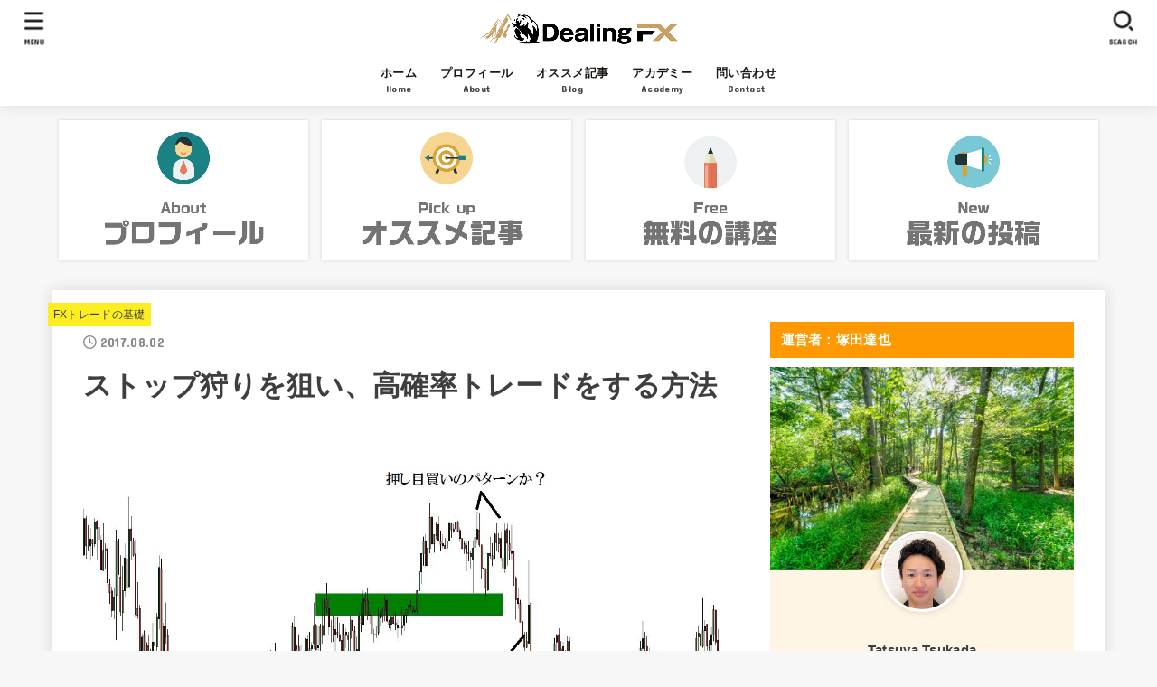

--- FILE ---
content_type: text/html; charset=UTF-8
request_url: https://www.dealingfxblog.net/?p=3082
body_size: 31354
content:
<!doctype html>
<html dir="ltr" lang="ja" prefix="og: https://ogp.me/ns#">
<head>
<meta charset="utf-8">
<meta http-equiv="X-UA-Compatible" content="IE=edge">
<meta name="HandheldFriendly" content="True">
<meta name="MobileOptimized" content="320">
<meta name="viewport" content="width=device-width, initial-scale=1"/>
<link rel="pingback" href="https://www.dealingfxblog.net/xmlrpc.php">
<title>ＦＸでストップ狩りを狙い、高確率トレードをする方法 | Dealing FX プロトレーダーのブログ</title>

		<!-- All in One SEO 4.6.7.1 - aioseo.com -->
		<meta name="description" content="ストップ狩りを狙った高確率トレード方法。ストップ狩りとは何か？ストップ狩りを理解して収益を上げる方法を解説。" />
		<meta name="robots" content="max-snippet:-1, max-image-preview:large, max-video-preview:-1" />
		<meta name="google-site-verification" content="iVFiIGoTNXz9oQq9Gd7X7NXF-TAyVItGp5YKWGqvVy0" />
		<meta name="keywords" content="fx,ストップ狩り" />
		<link rel="canonical" href="https://www.dealingfxblog.net/?p=3082" />
		<meta name="generator" content="All in One SEO (AIOSEO) 4.6.7.1" />
		<meta property="og:locale" content="ja_JP" />
		<meta property="og:site_name" content="Dealing FX トレードマニュアル" />
		<meta property="og:type" content="article" />
		<meta property="og:title" content="ＦＸでストップ狩りを狙い、高確率トレードをする方法 | Dealing FX プロトレーダーのブログ" />
		<meta property="og:description" content="ストップ狩りを狙った高確率トレード方法。ストップ狩りとは何か？ストップ狩りを理解して収益を上げる方法を解説。" />
		<meta property="og:url" content="https://www.dealingfxblog.net/?p=3082" />
		<meta property="fb:admins" content="613559982119514" />
		<meta property="og:image" content="https://www.dealingfxblog.net/wp-content/uploads/2017/08/stop05.jpg" />
		<meta property="og:image:secure_url" content="https://www.dealingfxblog.net/wp-content/uploads/2017/08/stop05.jpg" />
		<meta property="og:image:width" content="1225" />
		<meta property="og:image:height" content="743" />
		<meta property="article:published_time" content="2017-08-02T00:59:47+00:00" />
		<meta property="article:modified_time" content="2022-09-18T05:30:24+00:00" />
		<meta property="article:publisher" content="https://www.facebook.com/dealingfxblog" />
		<meta name="twitter:card" content="summary" />
		<meta name="twitter:site" content="@tatsuya_tsukada" />
		<meta name="twitter:title" content="ＦＸでストップ狩りを狙い、高確率トレードをする方法 | Dealing FX プロトレーダーのブログ" />
		<meta name="twitter:description" content="ストップ狩りを狙った高確率トレード方法。ストップ狩りとは何か？ストップ狩りを理解して収益を上げる方法を解説。" />
		<meta name="twitter:creator" content="@tatsuya_tsukada" />
		<meta name="twitter:image" content="https://www.dealingfxblog.net/wp-content/uploads/2017/08/stop05.jpg" />
		<meta name="google" content="nositelinkssearchbox" />
		<script type="application/ld+json" class="aioseo-schema">
			{"@context":"https:\/\/schema.org","@graph":[{"@type":"Article","@id":"https:\/\/www.dealingfxblog.net\/?p=3082#article","name":"\uff26\uff38\u3067\u30b9\u30c8\u30c3\u30d7\u72e9\u308a\u3092\u72d9\u3044\u3001\u9ad8\u78ba\u7387\u30c8\u30ec\u30fc\u30c9\u3092\u3059\u308b\u65b9\u6cd5 | Dealing FX \u30d7\u30ed\u30c8\u30ec\u30fc\u30c0\u30fc\u306e\u30d6\u30ed\u30b0","headline":"\u30b9\u30c8\u30c3\u30d7\u72e9\u308a\u3092\u72d9\u3044\u3001\u9ad8\u78ba\u7387\u30c8\u30ec\u30fc\u30c9\u3092\u3059\u308b\u65b9\u6cd5","author":{"@id":"https:\/\/www.dealingfxblog.net\/?author=1#author"},"publisher":{"@id":"https:\/\/www.dealingfxblog.net\/#organization"},"image":{"@type":"ImageObject","url":"https:\/\/www.dealingfxblog.net\/wp-content\/uploads\/2017\/08\/stop05.jpg","width":1225,"height":743},"datePublished":"2017-08-02T09:59:47+09:00","dateModified":"2022-09-18T14:30:24+09:00","inLanguage":"ja","mainEntityOfPage":{"@id":"https:\/\/www.dealingfxblog.net\/?p=3082#webpage"},"isPartOf":{"@id":"https:\/\/www.dealingfxblog.net\/?p=3082#webpage"},"articleSection":"FX\u30c8\u30ec\u30fc\u30c9\u306e\u57fa\u790e, FX\u30d7\u30e9\u30a4\u30b9\u30a2\u30af\u30b7\u30e7\u30f3, \u304a\u3059\u3059\u3081\u8a18\u4e8b"},{"@type":"BreadcrumbList","@id":"https:\/\/www.dealingfxblog.net\/?p=3082#breadcrumblist","itemListElement":[{"@type":"ListItem","@id":"https:\/\/www.dealingfxblog.net\/#listItem","position":1,"name":"\u5bb6","item":"https:\/\/www.dealingfxblog.net\/","nextItem":"https:\/\/www.dealingfxblog.net\/?p=3082#listItem"},{"@type":"ListItem","@id":"https:\/\/www.dealingfxblog.net\/?p=3082#listItem","position":2,"name":"\u30b9\u30c8\u30c3\u30d7\u72e9\u308a\u3092\u72d9\u3044\u3001\u9ad8\u78ba\u7387\u30c8\u30ec\u30fc\u30c9\u3092\u3059\u308b\u65b9\u6cd5","previousItem":"https:\/\/www.dealingfxblog.net\/#listItem"}]},{"@type":"Organization","@id":"https:\/\/www.dealingfxblog.net\/#organization","name":"\u682a\u5f0f\u4f1a\u793eJOE\uff1a\u585a\u7530\u9054\u4e5f","description":"\u3042\u306a\u305f\u306e\u30c8\u30ec\u30fc\u30c9\u6280\u8853\u3092\u5411\u4e0a\u3055\u305b\u308bFX\u30d6\u30ed\u30b0\u306e\u91d1\u5b57\u5854\u3002\u30c8\u30ec\u30fc\u30c7\u30a3\u30f3\u30b0\u306e\u5b66\u7fd2\u306f\u3053\u3053\u304b\u3089\u30b9\u30bf\u30fc\u30c8\u3002","url":"https:\/\/www.dealingfxblog.net\/","logo":{"@type":"ImageObject","url":"https:\/\/www.dealingfxblog.net\/wp-content\/uploads\/2022\/09\/youtube.png","@id":"https:\/\/www.dealingfxblog.net\/?p=3082\/#organizationLogo","width":150,"height":150},"image":{"@id":"https:\/\/www.dealingfxblog.net\/?p=3082\/#organizationLogo"},"sameAs":["https:\/\/twitter.com\/tatsuya_tsukada"]},{"@type":"Person","@id":"https:\/\/www.dealingfxblog.net\/?author=1#author","url":"https:\/\/www.dealingfxblog.net\/?author=1","name":"Tatsuya Tsukada","image":{"@type":"ImageObject","@id":"https:\/\/www.dealingfxblog.net\/?p=3082#authorImage","url":"https:\/\/secure.gravatar.com\/avatar\/3ad0f061b78c32ca34249c064bde36e8?s=96&d=mm&r=g","width":96,"height":96,"caption":"Tatsuya Tsukada"}},{"@type":"WebPage","@id":"https:\/\/www.dealingfxblog.net\/?p=3082#webpage","url":"https:\/\/www.dealingfxblog.net\/?p=3082","name":"\uff26\uff38\u3067\u30b9\u30c8\u30c3\u30d7\u72e9\u308a\u3092\u72d9\u3044\u3001\u9ad8\u78ba\u7387\u30c8\u30ec\u30fc\u30c9\u3092\u3059\u308b\u65b9\u6cd5 | Dealing FX \u30d7\u30ed\u30c8\u30ec\u30fc\u30c0\u30fc\u306e\u30d6\u30ed\u30b0","description":"\u30b9\u30c8\u30c3\u30d7\u72e9\u308a\u3092\u72d9\u3063\u305f\u9ad8\u78ba\u7387\u30c8\u30ec\u30fc\u30c9\u65b9\u6cd5\u3002\u30b9\u30c8\u30c3\u30d7\u72e9\u308a\u3068\u306f\u4f55\u304b\uff1f\u30b9\u30c8\u30c3\u30d7\u72e9\u308a\u3092\u7406\u89e3\u3057\u3066\u53ce\u76ca\u3092\u4e0a\u3052\u308b\u65b9\u6cd5\u3092\u89e3\u8aac\u3002","inLanguage":"ja","isPartOf":{"@id":"https:\/\/www.dealingfxblog.net\/#website"},"breadcrumb":{"@id":"https:\/\/www.dealingfxblog.net\/?p=3082#breadcrumblist"},"author":{"@id":"https:\/\/www.dealingfxblog.net\/?author=1#author"},"creator":{"@id":"https:\/\/www.dealingfxblog.net\/?author=1#author"},"image":{"@type":"ImageObject","url":"https:\/\/www.dealingfxblog.net\/wp-content\/uploads\/2017\/08\/stop05.jpg","@id":"https:\/\/www.dealingfxblog.net\/?p=3082\/#mainImage","width":1225,"height":743},"primaryImageOfPage":{"@id":"https:\/\/www.dealingfxblog.net\/?p=3082#mainImage"},"datePublished":"2017-08-02T09:59:47+09:00","dateModified":"2022-09-18T14:30:24+09:00"},{"@type":"WebSite","@id":"https:\/\/www.dealingfxblog.net\/#website","url":"https:\/\/www.dealingfxblog.net\/","name":"Dealing FX \u30d7\u30ed\u30c8\u30ec\u30fc\u30c0\u30fc\u306e\u30d6\u30ed\u30b0","description":"\u3042\u306a\u305f\u306e\u30c8\u30ec\u30fc\u30c9\u6280\u8853\u3092\u5411\u4e0a\u3055\u305b\u308bFX\u30d6\u30ed\u30b0\u306e\u91d1\u5b57\u5854\u3002\u30c8\u30ec\u30fc\u30c7\u30a3\u30f3\u30b0\u306e\u5b66\u7fd2\u306f\u3053\u3053\u304b\u3089\u30b9\u30bf\u30fc\u30c8\u3002","inLanguage":"ja","publisher":{"@id":"https:\/\/www.dealingfxblog.net\/#organization"}}]}
		</script>
		<!-- All in One SEO -->

<link rel='dns-prefetch' href='//secure.gravatar.com' />
<link rel='dns-prefetch' href='//fonts.googleapis.com' />
<link rel='dns-prefetch' href='//cdnjs.cloudflare.com' />
<link rel='dns-prefetch' href='//v0.wordpress.com' />
<link rel="alternate" type="application/rss+xml" title="Dealing FX プロトレーダーのブログ &raquo; フィード" href="https://www.dealingfxblog.net/?feed=rss2" />
<link rel="alternate" type="application/rss+xml" title="Dealing FX プロトレーダーのブログ &raquo; コメントフィード" href="https://www.dealingfxblog.net/?feed=comments-rss2" />
<script type="text/javascript">
window._wpemojiSettings = {"baseUrl":"https:\/\/s.w.org\/images\/core\/emoji\/14.0.0\/72x72\/","ext":".png","svgUrl":"https:\/\/s.w.org\/images\/core\/emoji\/14.0.0\/svg\/","svgExt":".svg","source":{"concatemoji":"https:\/\/www.dealingfxblog.net\/wp-includes\/js\/wp-emoji-release.min.js?ver=6.1.9"}};
/*! This file is auto-generated */
!function(e,a,t){var n,r,o,i=a.createElement("canvas"),p=i.getContext&&i.getContext("2d");function s(e,t){var a=String.fromCharCode,e=(p.clearRect(0,0,i.width,i.height),p.fillText(a.apply(this,e),0,0),i.toDataURL());return p.clearRect(0,0,i.width,i.height),p.fillText(a.apply(this,t),0,0),e===i.toDataURL()}function c(e){var t=a.createElement("script");t.src=e,t.defer=t.type="text/javascript",a.getElementsByTagName("head")[0].appendChild(t)}for(o=Array("flag","emoji"),t.supports={everything:!0,everythingExceptFlag:!0},r=0;r<o.length;r++)t.supports[o[r]]=function(e){if(p&&p.fillText)switch(p.textBaseline="top",p.font="600 32px Arial",e){case"flag":return s([127987,65039,8205,9895,65039],[127987,65039,8203,9895,65039])?!1:!s([55356,56826,55356,56819],[55356,56826,8203,55356,56819])&&!s([55356,57332,56128,56423,56128,56418,56128,56421,56128,56430,56128,56423,56128,56447],[55356,57332,8203,56128,56423,8203,56128,56418,8203,56128,56421,8203,56128,56430,8203,56128,56423,8203,56128,56447]);case"emoji":return!s([129777,127995,8205,129778,127999],[129777,127995,8203,129778,127999])}return!1}(o[r]),t.supports.everything=t.supports.everything&&t.supports[o[r]],"flag"!==o[r]&&(t.supports.everythingExceptFlag=t.supports.everythingExceptFlag&&t.supports[o[r]]);t.supports.everythingExceptFlag=t.supports.everythingExceptFlag&&!t.supports.flag,t.DOMReady=!1,t.readyCallback=function(){t.DOMReady=!0},t.supports.everything||(n=function(){t.readyCallback()},a.addEventListener?(a.addEventListener("DOMContentLoaded",n,!1),e.addEventListener("load",n,!1)):(e.attachEvent("onload",n),a.attachEvent("onreadystatechange",function(){"complete"===a.readyState&&t.readyCallback()})),(e=t.source||{}).concatemoji?c(e.concatemoji):e.wpemoji&&e.twemoji&&(c(e.twemoji),c(e.wpemoji)))}(window,document,window._wpemojiSettings);
</script>
<style type="text/css">
img.wp-smiley,
img.emoji {
	display: inline !important;
	border: none !important;
	box-shadow: none !important;
	height: 1em !important;
	width: 1em !important;
	margin: 0 0.07em !important;
	vertical-align: -0.1em !important;
	background: none !important;
	padding: 0 !important;
}
</style>
	<link rel='stylesheet' id='wp-block-library-css' href='https://www.dealingfxblog.net/wp-includes/css/dist/block-library/style.min.css' type='text/css' media='all' />
<style id='wp-block-library-inline-css' type='text/css'>
.has-text-align-justify{text-align:justify;}
</style>
<style id='rinkerg-gutenberg-rinker-style-inline-css' type='text/css'>
.wp-block-create-block-block{background-color:#21759b;color:#fff;padding:2px}

</style>
<link rel='stylesheet' id='mediaelement-css' href='https://www.dealingfxblog.net/wp-includes/js/mediaelement/mediaelementplayer-legacy.min.css?ver=4.2.17' type='text/css' media='all' />
<link rel='stylesheet' id='wp-mediaelement-css' href='https://www.dealingfxblog.net/wp-includes/js/mediaelement/wp-mediaelement.min.css' type='text/css' media='all' />
<link rel='stylesheet' id='classic-theme-styles-css' href='https://www.dealingfxblog.net/wp-includes/css/classic-themes.min.css?ver=1' type='text/css' media='all' />
<style id='global-styles-inline-css' type='text/css'>
body{--wp--preset--color--black: #000;--wp--preset--color--cyan-bluish-gray: #abb8c3;--wp--preset--color--white: #fff;--wp--preset--color--pale-pink: #f78da7;--wp--preset--color--vivid-red: #cf2e2e;--wp--preset--color--luminous-vivid-orange: #ff6900;--wp--preset--color--luminous-vivid-amber: #fcb900;--wp--preset--color--light-green-cyan: #7bdcb5;--wp--preset--color--vivid-green-cyan: #00d084;--wp--preset--color--pale-cyan-blue: #8ed1fc;--wp--preset--color--vivid-cyan-blue: #0693e3;--wp--preset--color--vivid-purple: #9b51e0;--wp--preset--color--mainttlbg: var(--main-ttl-bg);--wp--preset--color--mainttltext: var(--main-ttl-color);--wp--preset--gradient--vivid-cyan-blue-to-vivid-purple: linear-gradient(135deg,rgba(6,147,227,1) 0%,rgb(155,81,224) 100%);--wp--preset--gradient--light-green-cyan-to-vivid-green-cyan: linear-gradient(135deg,rgb(122,220,180) 0%,rgb(0,208,130) 100%);--wp--preset--gradient--luminous-vivid-amber-to-luminous-vivid-orange: linear-gradient(135deg,rgba(252,185,0,1) 0%,rgba(255,105,0,1) 100%);--wp--preset--gradient--luminous-vivid-orange-to-vivid-red: linear-gradient(135deg,rgba(255,105,0,1) 0%,rgb(207,46,46) 100%);--wp--preset--gradient--very-light-gray-to-cyan-bluish-gray: linear-gradient(135deg,rgb(238,238,238) 0%,rgb(169,184,195) 100%);--wp--preset--gradient--cool-to-warm-spectrum: linear-gradient(135deg,rgb(74,234,220) 0%,rgb(151,120,209) 20%,rgb(207,42,186) 40%,rgb(238,44,130) 60%,rgb(251,105,98) 80%,rgb(254,248,76) 100%);--wp--preset--gradient--blush-light-purple: linear-gradient(135deg,rgb(255,206,236) 0%,rgb(152,150,240) 100%);--wp--preset--gradient--blush-bordeaux: linear-gradient(135deg,rgb(254,205,165) 0%,rgb(254,45,45) 50%,rgb(107,0,62) 100%);--wp--preset--gradient--luminous-dusk: linear-gradient(135deg,rgb(255,203,112) 0%,rgb(199,81,192) 50%,rgb(65,88,208) 100%);--wp--preset--gradient--pale-ocean: linear-gradient(135deg,rgb(255,245,203) 0%,rgb(182,227,212) 50%,rgb(51,167,181) 100%);--wp--preset--gradient--electric-grass: linear-gradient(135deg,rgb(202,248,128) 0%,rgb(113,206,126) 100%);--wp--preset--gradient--midnight: linear-gradient(135deg,rgb(2,3,129) 0%,rgb(40,116,252) 100%);--wp--preset--duotone--dark-grayscale: url('#wp-duotone-dark-grayscale');--wp--preset--duotone--grayscale: url('#wp-duotone-grayscale');--wp--preset--duotone--purple-yellow: url('#wp-duotone-purple-yellow');--wp--preset--duotone--blue-red: url('#wp-duotone-blue-red');--wp--preset--duotone--midnight: url('#wp-duotone-midnight');--wp--preset--duotone--magenta-yellow: url('#wp-duotone-magenta-yellow');--wp--preset--duotone--purple-green: url('#wp-duotone-purple-green');--wp--preset--duotone--blue-orange: url('#wp-duotone-blue-orange');--wp--preset--font-size--small: 13px;--wp--preset--font-size--medium: 20px;--wp--preset--font-size--large: 36px;--wp--preset--font-size--x-large: 42px;--wp--preset--spacing--20: 0.44rem;--wp--preset--spacing--30: 0.67rem;--wp--preset--spacing--40: 1rem;--wp--preset--spacing--50: 1.5rem;--wp--preset--spacing--60: 2.25rem;--wp--preset--spacing--70: 3.38rem;--wp--preset--spacing--80: 5.06rem;}:where(.is-layout-flex){gap: 0.5em;}body .is-layout-flow > .alignleft{float: left;margin-inline-start: 0;margin-inline-end: 2em;}body .is-layout-flow > .alignright{float: right;margin-inline-start: 2em;margin-inline-end: 0;}body .is-layout-flow > .aligncenter{margin-left: auto !important;margin-right: auto !important;}body .is-layout-constrained > .alignleft{float: left;margin-inline-start: 0;margin-inline-end: 2em;}body .is-layout-constrained > .alignright{float: right;margin-inline-start: 2em;margin-inline-end: 0;}body .is-layout-constrained > .aligncenter{margin-left: auto !important;margin-right: auto !important;}body .is-layout-constrained > :where(:not(.alignleft):not(.alignright):not(.alignfull)){max-width: var(--wp--style--global--content-size);margin-left: auto !important;margin-right: auto !important;}body .is-layout-constrained > .alignwide{max-width: var(--wp--style--global--wide-size);}body .is-layout-flex{display: flex;}body .is-layout-flex{flex-wrap: wrap;align-items: center;}body .is-layout-flex > *{margin: 0;}:where(.wp-block-columns.is-layout-flex){gap: 2em;}.has-black-color{color: var(--wp--preset--color--black) !important;}.has-cyan-bluish-gray-color{color: var(--wp--preset--color--cyan-bluish-gray) !important;}.has-white-color{color: var(--wp--preset--color--white) !important;}.has-pale-pink-color{color: var(--wp--preset--color--pale-pink) !important;}.has-vivid-red-color{color: var(--wp--preset--color--vivid-red) !important;}.has-luminous-vivid-orange-color{color: var(--wp--preset--color--luminous-vivid-orange) !important;}.has-luminous-vivid-amber-color{color: var(--wp--preset--color--luminous-vivid-amber) !important;}.has-light-green-cyan-color{color: var(--wp--preset--color--light-green-cyan) !important;}.has-vivid-green-cyan-color{color: var(--wp--preset--color--vivid-green-cyan) !important;}.has-pale-cyan-blue-color{color: var(--wp--preset--color--pale-cyan-blue) !important;}.has-vivid-cyan-blue-color{color: var(--wp--preset--color--vivid-cyan-blue) !important;}.has-vivid-purple-color{color: var(--wp--preset--color--vivid-purple) !important;}.has-black-background-color{background-color: var(--wp--preset--color--black) !important;}.has-cyan-bluish-gray-background-color{background-color: var(--wp--preset--color--cyan-bluish-gray) !important;}.has-white-background-color{background-color: var(--wp--preset--color--white) !important;}.has-pale-pink-background-color{background-color: var(--wp--preset--color--pale-pink) !important;}.has-vivid-red-background-color{background-color: var(--wp--preset--color--vivid-red) !important;}.has-luminous-vivid-orange-background-color{background-color: var(--wp--preset--color--luminous-vivid-orange) !important;}.has-luminous-vivid-amber-background-color{background-color: var(--wp--preset--color--luminous-vivid-amber) !important;}.has-light-green-cyan-background-color{background-color: var(--wp--preset--color--light-green-cyan) !important;}.has-vivid-green-cyan-background-color{background-color: var(--wp--preset--color--vivid-green-cyan) !important;}.has-pale-cyan-blue-background-color{background-color: var(--wp--preset--color--pale-cyan-blue) !important;}.has-vivid-cyan-blue-background-color{background-color: var(--wp--preset--color--vivid-cyan-blue) !important;}.has-vivid-purple-background-color{background-color: var(--wp--preset--color--vivid-purple) !important;}.has-black-border-color{border-color: var(--wp--preset--color--black) !important;}.has-cyan-bluish-gray-border-color{border-color: var(--wp--preset--color--cyan-bluish-gray) !important;}.has-white-border-color{border-color: var(--wp--preset--color--white) !important;}.has-pale-pink-border-color{border-color: var(--wp--preset--color--pale-pink) !important;}.has-vivid-red-border-color{border-color: var(--wp--preset--color--vivid-red) !important;}.has-luminous-vivid-orange-border-color{border-color: var(--wp--preset--color--luminous-vivid-orange) !important;}.has-luminous-vivid-amber-border-color{border-color: var(--wp--preset--color--luminous-vivid-amber) !important;}.has-light-green-cyan-border-color{border-color: var(--wp--preset--color--light-green-cyan) !important;}.has-vivid-green-cyan-border-color{border-color: var(--wp--preset--color--vivid-green-cyan) !important;}.has-pale-cyan-blue-border-color{border-color: var(--wp--preset--color--pale-cyan-blue) !important;}.has-vivid-cyan-blue-border-color{border-color: var(--wp--preset--color--vivid-cyan-blue) !important;}.has-vivid-purple-border-color{border-color: var(--wp--preset--color--vivid-purple) !important;}.has-vivid-cyan-blue-to-vivid-purple-gradient-background{background: var(--wp--preset--gradient--vivid-cyan-blue-to-vivid-purple) !important;}.has-light-green-cyan-to-vivid-green-cyan-gradient-background{background: var(--wp--preset--gradient--light-green-cyan-to-vivid-green-cyan) !important;}.has-luminous-vivid-amber-to-luminous-vivid-orange-gradient-background{background: var(--wp--preset--gradient--luminous-vivid-amber-to-luminous-vivid-orange) !important;}.has-luminous-vivid-orange-to-vivid-red-gradient-background{background: var(--wp--preset--gradient--luminous-vivid-orange-to-vivid-red) !important;}.has-very-light-gray-to-cyan-bluish-gray-gradient-background{background: var(--wp--preset--gradient--very-light-gray-to-cyan-bluish-gray) !important;}.has-cool-to-warm-spectrum-gradient-background{background: var(--wp--preset--gradient--cool-to-warm-spectrum) !important;}.has-blush-light-purple-gradient-background{background: var(--wp--preset--gradient--blush-light-purple) !important;}.has-blush-bordeaux-gradient-background{background: var(--wp--preset--gradient--blush-bordeaux) !important;}.has-luminous-dusk-gradient-background{background: var(--wp--preset--gradient--luminous-dusk) !important;}.has-pale-ocean-gradient-background{background: var(--wp--preset--gradient--pale-ocean) !important;}.has-electric-grass-gradient-background{background: var(--wp--preset--gradient--electric-grass) !important;}.has-midnight-gradient-background{background: var(--wp--preset--gradient--midnight) !important;}.has-small-font-size{font-size: var(--wp--preset--font-size--small) !important;}.has-medium-font-size{font-size: var(--wp--preset--font-size--medium) !important;}.has-large-font-size{font-size: var(--wp--preset--font-size--large) !important;}.has-x-large-font-size{font-size: var(--wp--preset--font-size--x-large) !important;}
.wp-block-navigation a:where(:not(.wp-element-button)){color: inherit;}
:where(.wp-block-columns.is-layout-flex){gap: 2em;}
.wp-block-pullquote{font-size: 1.5em;line-height: 1.6;}
</style>
<link rel='stylesheet' id='contact-form-7-css' href='https://www.dealingfxblog.net/wp-content/plugins/contact-form-7/includes/css/styles.css?ver=5.7' type='text/css' media='all' />
<link rel='stylesheet' id='social-widget-css' href='https://www.dealingfxblog.net/wp-content/plugins/social-media-widget/social_widget.css' type='text/css' media='all' />
<link rel='stylesheet' id='ez-toc-css' href='https://www.dealingfxblog.net/wp-content/plugins/easy-table-of-contents/assets/css/screen.min.css?ver=2.0.68.1' type='text/css' media='all' />
<style id='ez-toc-inline-css' type='text/css'>
div#ez-toc-container .ez-toc-title {font-size: 120%;}div#ez-toc-container .ez-toc-title {font-weight: 700;}div#ez-toc-container ul li {font-size: 95%;}div#ez-toc-container ul li {font-weight: 500;}div#ez-toc-container nav ul ul li {font-size: 90%;}
.ez-toc-container-direction {direction: ltr;}.ez-toc-counter ul{counter-reset: item ;}.ez-toc-counter nav ul li a::before {content: counters(item, '.', decimal) '. ';display: inline-block;counter-increment: item;flex-grow: 0;flex-shrink: 0;margin-right: .2em; float: left; }.ez-toc-widget-direction {direction: ltr;}.ez-toc-widget-container ul{counter-reset: item ;}.ez-toc-widget-container nav ul li a::before {content: counters(item, '.', decimal) '. ';display: inline-block;counter-increment: item;flex-grow: 0;flex-shrink: 0;margin-right: .2em; float: left; }
</style>
<link rel='stylesheet' id='yyi_rinker_stylesheet-css' href='https://www.dealingfxblog.net/wp-content/plugins/yyi-rinker/css/style.css?v=1.11.1' type='text/css' media='all' />
<link rel='stylesheet' id='stk_style-css' href='https://www.dealingfxblog.net/wp-content/themes/jstork19/style.css?ver=3.15' type='text/css' media='all' />
<style id='stk_style-inline-css' type='text/css'>
:root{--stk-base-font-family:"游ゴシック","Yu Gothic","游ゴシック体","YuGothic","Hiragino Kaku Gothic ProN",Meiryo,sans-serif;--stk-base-font-size-pc:103%;--stk-base-font-size-sp:103%;--stk-font-awesome-free:"Font Awesome 6 Free";--stk-font-awesome-brand:"Font Awesome 6 Brands";--wp--preset--font-size--medium:clamp(1.2em,2.5vw,20px);--wp--preset--font-size--large:clamp(1.5em,4.5vw,36px);--wp--preset--font-size--x-large:clamp(1.9em,5.25vw,42px);--wp--style--gallery-gap-default:.5em;--stk-margin:1.6em;--main-text-color:#3E3E3E;--main-link-color:#1bb4d3;--main-link-color-hover:#e69b9b;--main-ttl-bg:#f90;--main-ttl-bg-rgba:rgba(255,153,0,.1);--main-ttl-color:#fff;--header-bg:#fff;--header-bg-overlay:#f90;--header-logo-color:#f90;--header-text-color:#1c1714;--inner-content-bg:#fff;--label-bg:#fcee21;--label-text-color:#3e3e3e;--slider-text-color:#444;--side-text-color:#3e3e3e;--footer-bg:#f90;--footer-text-color:#fff;--footer-link-color:#f7f7f7;--new-mark-bg:#ff6347;--oc-box-blue:#82c8e2;--oc-box-blue-inner:#d4f3ff;--oc-box-red:#ee5656;--oc-box-red-inner:#feeeed;--oc-box-yellow:#f7cf2e;--oc-box-yellow-inner:#fffae2;--oc-box-green:#39cd75;--oc-box-green-inner:#e8fbf0;--oc-box-pink:#f7b2b2;--oc-box-pink-inner:#fee;--oc-box-gray:#9c9c9c;--oc-box-gray-inner:#f5f5f5;--oc-box-black:#313131;--oc-box-black-inner:#404040;--oc-btn-rich_yellow:#f7cf2e;--oc-btn-rich_yellow-sdw:#ecb254;--oc-btn-rich_pink:#ee5656;--oc-btn-rich_pink-sdw:#d34e4e;--oc-btn-rich_orange:#ef9b2f;--oc-btn-rich_orange-sdw:#cc8c23;--oc-btn-rich_green:#39cd75;--oc-btn-rich_green-sdw:#1eae59;--oc-btn-rich_blue:#19b4ce;--oc-btn-rich_blue-sdw:#07889d;--oc-base-border-color:rgba(125,125,125,.3);--oc-has-background-basic-padding:1.1em;--stk-maker-yellow:#ff6;--stk-maker-pink:#ffd5d5;--stk-maker-blue:#b5dfff;--stk-maker-green:#cff7c7}
#ez-toc-container{width:100%!important;border:5px solid rgba(100,100,100,.2);padding:1.2em}#ez-toc-container li:before{content:none}#ez-toc-container li,#ez-toc-container ul,#ez-toc-container ul li,.ez-toc-widget-container,.ez-toc-widget-container li{margin-bottom:.2em}#ez-toc-container ul.ez-toc-list{margin-top:.5em}#ez-toc-container.counter-decimal ul.ez-toc-list li a::before,.ez-toc-widget-container.counter-decimal ul.ez-toc-list li a::before{font-weight:bold;margin-right:.4em;display:inline-block;transform:scale(.9);opacity:.7}
</style>
<link rel='stylesheet' id='stk_child-style-css' href='https://www.dealingfxblog.net/wp-content/themes/jstork19_custom/style.css' type='text/css' media='all' />
<link rel='stylesheet' id='gf_font-css' href='https://fonts.googleapis.com/css?family=Concert+One&#038;display=swap' type='text/css' media='all' />
<style id='gf_font-inline-css' type='text/css'>
.gf {font-family: "Concert One", "游ゴシック", "Yu Gothic", "游ゴシック体", "YuGothic", "Hiragino Kaku Gothic ProN", Meiryo, sans-serif;}
</style>
<link rel='stylesheet' id='fontawesome-css' href='https://cdnjs.cloudflare.com/ajax/libs/font-awesome/6.1.1/css/all.min.css' type='text/css' media='all' />
<link rel='stylesheet' id='fancybox-css' href='https://www.dealingfxblog.net/wp-content/plugins/easy-fancybox/fancybox/1.5.4/jquery.fancybox.min.css' type='text/css' media='screen' />
<style id='fancybox-inline-css' type='text/css'>
#fancybox-outer{background:#ffffff}#fancybox-content{background:#ffffff;border-color:#ffffff;color:#000000;}#fancybox-title,#fancybox-title-float-main{color:#fff}
</style>
<link rel='stylesheet' id='tablepress-default-css' href='https://www.dealingfxblog.net/wp-content/plugins/tablepress/css/default.min.css?ver=1.14' type='text/css' media='all' />
<link rel='stylesheet' id='jetpack_css-css' href='https://www.dealingfxblog.net/wp-content/plugins/jetpack/css/jetpack.css?ver=11.6.2' type='text/css' media='all' />
<script type='text/javascript' src='https://www.dealingfxblog.net/wp-includes/js/jquery/jquery.min.js?ver=3.6.1' id='jquery-core-js'></script>
<script type='text/javascript' src='https://www.dealingfxblog.net/wp-includes/js/jquery/jquery-migrate.min.js?ver=3.3.2' id='jquery-migrate-js'></script>
<script type='text/javascript' id='jquery-js-after'>
jQuery(function($){$(".widget_categories li, .widget_nav_menu li").has("ul").toggleClass("accordionMenu");$(".widget ul.children , .widget ul.sub-menu").after("<span class='accordionBtn'></span>");$(".widget ul.children , .widget ul.sub-menu").hide();$("ul .accordionBtn").on("click",function(){$(this).prev("ul").slideToggle();$(this).toggleClass("active")})});
</script>
<link rel="https://api.w.org/" href="https://www.dealingfxblog.net/index.php?rest_route=/" /><link rel="alternate" type="application/json" href="https://www.dealingfxblog.net/index.php?rest_route=/wp/v2/posts/3082" /><link rel="EditURI" type="application/rsd+xml" title="RSD" href="https://www.dealingfxblog.net/xmlrpc.php?rsd" />
<link rel="wlwmanifest" type="application/wlwmanifest+xml" href="https://www.dealingfxblog.net/wp-includes/wlwmanifest.xml" />

<link rel='shortlink' href='https://wp.me/s6JpOm-stopgari' />
<link rel="alternate" type="application/json+oembed" href="https://www.dealingfxblog.net/index.php?rest_route=%2Foembed%2F1.0%2Fembed&#038;url=https%3A%2F%2Fwww.dealingfxblog.net%2F%3Fp%3D3082" />
<link rel="alternate" type="text/xml+oembed" href="https://www.dealingfxblog.net/index.php?rest_route=%2Foembed%2F1.0%2Fembed&#038;url=https%3A%2F%2Fwww.dealingfxblog.net%2F%3Fp%3D3082&#038;format=xml" />
	<style>img#wpstats{display:none}</style>
		<style>
.yyi-rinker-images {
    display: flex;
    justify-content: center;
    align-items: center;
    position: relative;

}
div.yyi-rinker-image img.yyi-rinker-main-img.hidden {
    display: none;
}

.yyi-rinker-images-arrow {
    cursor: pointer;
    position: absolute;
    top: 50%;
    display: block;
    margin-top: -11px;
    opacity: 0.6;
    width: 22px;
}

.yyi-rinker-images-arrow-left{
    left: -10px;
}
.yyi-rinker-images-arrow-right{
    right: -10px;
}

.yyi-rinker-images-arrow-left.hidden {
    display: none;
}

.yyi-rinker-images-arrow-right.hidden {
    display: none;
}
div.yyi-rinker-contents.yyi-rinker-design-tate  div.yyi-rinker-box{
    flex-direction: column;
}

div.yyi-rinker-contents.yyi-rinker-design-slim div.yyi-rinker-box .yyi-rinker-links {
    flex-direction: column;
}

div.yyi-rinker-contents.yyi-rinker-design-slim div.yyi-rinker-info {
    width: 100%;
}

div.yyi-rinker-contents.yyi-rinker-design-slim .yyi-rinker-title {
    text-align: center;
}

div.yyi-rinker-contents.yyi-rinker-design-slim .yyi-rinker-links {
    text-align: center;
}
div.yyi-rinker-contents.yyi-rinker-design-slim .yyi-rinker-image {
    margin: auto;
}

div.yyi-rinker-contents.yyi-rinker-design-slim div.yyi-rinker-info ul.yyi-rinker-links li {
	align-self: stretch;
}
div.yyi-rinker-contents.yyi-rinker-design-slim div.yyi-rinker-box div.yyi-rinker-info {
	padding: 0;
}
div.yyi-rinker-contents.yyi-rinker-design-slim div.yyi-rinker-box {
	flex-direction: column;
	padding: 14px 5px 0;
}

.yyi-rinker-design-slim div.yyi-rinker-box div.yyi-rinker-info {
	text-align: center;
}

.yyi-rinker-design-slim div.price-box span.price {
	display: block;
}

div.yyi-rinker-contents.yyi-rinker-design-slim div.yyi-rinker-info div.yyi-rinker-title a{
	font-size:16px;
}

div.yyi-rinker-contents.yyi-rinker-design-slim ul.yyi-rinker-links li.amazonkindlelink:before,  div.yyi-rinker-contents.yyi-rinker-design-slim ul.yyi-rinker-links li.amazonlink:before,  div.yyi-rinker-contents.yyi-rinker-design-slim ul.yyi-rinker-links li.rakutenlink:before, div.yyi-rinker-contents.yyi-rinker-design-slim ul.yyi-rinker-links li.yahoolink:before, div.yyi-rinker-contents.yyi-rinker-design-slim ul.yyi-rinker-links li.mercarilink:before {
	font-size:12px;
}

div.yyi-rinker-contents.yyi-rinker-design-slim ul.yyi-rinker-links li a {
	font-size: 13px;
}
.entry-content ul.yyi-rinker-links li {
	padding: 0;
}

div.yyi-rinker-contents .yyi-rinker-attention.attention_desing_right_ribbon {
    width: 89px;
    height: 91px;
    position: absolute;
    top: -1px;
    right: -1px;
    left: auto;
    overflow: hidden;
}

div.yyi-rinker-contents .yyi-rinker-attention.attention_desing_right_ribbon span {
    display: inline-block;
    width: 146px;
    position: absolute;
    padding: 4px 0;
    left: -13px;
    top: 12px;
    text-align: center;
    font-size: 12px;
    line-height: 24px;
    -webkit-transform: rotate(45deg);
    transform: rotate(45deg);
    box-shadow: 0 1px 3px rgba(0, 0, 0, 0.2);
}

div.yyi-rinker-contents .yyi-rinker-attention.attention_desing_right_ribbon {
    background: none;
}
.yyi-rinker-attention.attention_desing_right_ribbon .yyi-rinker-attention-after,
.yyi-rinker-attention.attention_desing_right_ribbon .yyi-rinker-attention-before{
display:none;
}
div.yyi-rinker-use-right_ribbon div.yyi-rinker-title {
    margin-right: 2rem;
}

				</style><meta name="thumbnail" content="https://www.dealingfxblog.net/wp-content/uploads/2017/08/stop05.jpg" />
<style type="text/css">.broken_link, a.broken_link {
	text-decoration: line-through;
}</style><style type="text/css">.removed_link, a.removed_link {
	text-decoration: line-through;
}</style><link rel="icon" href="https://www.dealingfxblog.net/wp-content/uploads/2022/09/cropped-apliicon-32x32.jpg" sizes="32x32" />
<link rel="icon" href="https://www.dealingfxblog.net/wp-content/uploads/2022/09/cropped-apliicon-192x192.jpg" sizes="192x192" />
<link rel="apple-touch-icon" href="https://www.dealingfxblog.net/wp-content/uploads/2022/09/cropped-apliicon-180x180.jpg" />
<meta name="msapplication-TileImage" content="https://www.dealingfxblog.net/wp-content/uploads/2022/09/cropped-apliicon-270x270.jpg" />
<style type="text/css" id="wp-custom-css">.grecaptcha-badge { visibility: hidden; }</style></head>
<body class="post-template-default single single-post postid-3082 single-format-standard wp-custom-logo wp-embed-responsive h_layout_pc_center_wide h_layout_sp_center">
<svg xmlns="http://www.w3.org/2000/svg" viewBox="0 0 0 0" width="0" height="0" focusable="false" role="none" style="visibility: hidden; position: absolute; left: -9999px; overflow: hidden;" ><defs><filter id="wp-duotone-dark-grayscale"><feColorMatrix color-interpolation-filters="sRGB" type="matrix" values=" .299 .587 .114 0 0 .299 .587 .114 0 0 .299 .587 .114 0 0 .299 .587 .114 0 0 " /><feComponentTransfer color-interpolation-filters="sRGB" ><feFuncR type="table" tableValues="0 0.49803921568627" /><feFuncG type="table" tableValues="0 0.49803921568627" /><feFuncB type="table" tableValues="0 0.49803921568627" /><feFuncA type="table" tableValues="1 1" /></feComponentTransfer><feComposite in2="SourceGraphic" operator="in" /></filter></defs></svg><svg xmlns="http://www.w3.org/2000/svg" viewBox="0 0 0 0" width="0" height="0" focusable="false" role="none" style="visibility: hidden; position: absolute; left: -9999px; overflow: hidden;" ><defs><filter id="wp-duotone-grayscale"><feColorMatrix color-interpolation-filters="sRGB" type="matrix" values=" .299 .587 .114 0 0 .299 .587 .114 0 0 .299 .587 .114 0 0 .299 .587 .114 0 0 " /><feComponentTransfer color-interpolation-filters="sRGB" ><feFuncR type="table" tableValues="0 1" /><feFuncG type="table" tableValues="0 1" /><feFuncB type="table" tableValues="0 1" /><feFuncA type="table" tableValues="1 1" /></feComponentTransfer><feComposite in2="SourceGraphic" operator="in" /></filter></defs></svg><svg xmlns="http://www.w3.org/2000/svg" viewBox="0 0 0 0" width="0" height="0" focusable="false" role="none" style="visibility: hidden; position: absolute; left: -9999px; overflow: hidden;" ><defs><filter id="wp-duotone-purple-yellow"><feColorMatrix color-interpolation-filters="sRGB" type="matrix" values=" .299 .587 .114 0 0 .299 .587 .114 0 0 .299 .587 .114 0 0 .299 .587 .114 0 0 " /><feComponentTransfer color-interpolation-filters="sRGB" ><feFuncR type="table" tableValues="0.54901960784314 0.98823529411765" /><feFuncG type="table" tableValues="0 1" /><feFuncB type="table" tableValues="0.71764705882353 0.25490196078431" /><feFuncA type="table" tableValues="1 1" /></feComponentTransfer><feComposite in2="SourceGraphic" operator="in" /></filter></defs></svg><svg xmlns="http://www.w3.org/2000/svg" viewBox="0 0 0 0" width="0" height="0" focusable="false" role="none" style="visibility: hidden; position: absolute; left: -9999px; overflow: hidden;" ><defs><filter id="wp-duotone-blue-red"><feColorMatrix color-interpolation-filters="sRGB" type="matrix" values=" .299 .587 .114 0 0 .299 .587 .114 0 0 .299 .587 .114 0 0 .299 .587 .114 0 0 " /><feComponentTransfer color-interpolation-filters="sRGB" ><feFuncR type="table" tableValues="0 1" /><feFuncG type="table" tableValues="0 0.27843137254902" /><feFuncB type="table" tableValues="0.5921568627451 0.27843137254902" /><feFuncA type="table" tableValues="1 1" /></feComponentTransfer><feComposite in2="SourceGraphic" operator="in" /></filter></defs></svg><svg xmlns="http://www.w3.org/2000/svg" viewBox="0 0 0 0" width="0" height="0" focusable="false" role="none" style="visibility: hidden; position: absolute; left: -9999px; overflow: hidden;" ><defs><filter id="wp-duotone-midnight"><feColorMatrix color-interpolation-filters="sRGB" type="matrix" values=" .299 .587 .114 0 0 .299 .587 .114 0 0 .299 .587 .114 0 0 .299 .587 .114 0 0 " /><feComponentTransfer color-interpolation-filters="sRGB" ><feFuncR type="table" tableValues="0 0" /><feFuncG type="table" tableValues="0 0.64705882352941" /><feFuncB type="table" tableValues="0 1" /><feFuncA type="table" tableValues="1 1" /></feComponentTransfer><feComposite in2="SourceGraphic" operator="in" /></filter></defs></svg><svg xmlns="http://www.w3.org/2000/svg" viewBox="0 0 0 0" width="0" height="0" focusable="false" role="none" style="visibility: hidden; position: absolute; left: -9999px; overflow: hidden;" ><defs><filter id="wp-duotone-magenta-yellow"><feColorMatrix color-interpolation-filters="sRGB" type="matrix" values=" .299 .587 .114 0 0 .299 .587 .114 0 0 .299 .587 .114 0 0 .299 .587 .114 0 0 " /><feComponentTransfer color-interpolation-filters="sRGB" ><feFuncR type="table" tableValues="0.78039215686275 1" /><feFuncG type="table" tableValues="0 0.94901960784314" /><feFuncB type="table" tableValues="0.35294117647059 0.47058823529412" /><feFuncA type="table" tableValues="1 1" /></feComponentTransfer><feComposite in2="SourceGraphic" operator="in" /></filter></defs></svg><svg xmlns="http://www.w3.org/2000/svg" viewBox="0 0 0 0" width="0" height="0" focusable="false" role="none" style="visibility: hidden; position: absolute; left: -9999px; overflow: hidden;" ><defs><filter id="wp-duotone-purple-green"><feColorMatrix color-interpolation-filters="sRGB" type="matrix" values=" .299 .587 .114 0 0 .299 .587 .114 0 0 .299 .587 .114 0 0 .299 .587 .114 0 0 " /><feComponentTransfer color-interpolation-filters="sRGB" ><feFuncR type="table" tableValues="0.65098039215686 0.40392156862745" /><feFuncG type="table" tableValues="0 1" /><feFuncB type="table" tableValues="0.44705882352941 0.4" /><feFuncA type="table" tableValues="1 1" /></feComponentTransfer><feComposite in2="SourceGraphic" operator="in" /></filter></defs></svg><svg xmlns="http://www.w3.org/2000/svg" viewBox="0 0 0 0" width="0" height="0" focusable="false" role="none" style="visibility: hidden; position: absolute; left: -9999px; overflow: hidden;" ><defs><filter id="wp-duotone-blue-orange"><feColorMatrix color-interpolation-filters="sRGB" type="matrix" values=" .299 .587 .114 0 0 .299 .587 .114 0 0 .299 .587 .114 0 0 .299 .587 .114 0 0 " /><feComponentTransfer color-interpolation-filters="sRGB" ><feFuncR type="table" tableValues="0.098039215686275 1" /><feFuncG type="table" tableValues="0 0.66274509803922" /><feFuncB type="table" tableValues="0.84705882352941 0.41960784313725" /><feFuncA type="table" tableValues="1 1" /></feComponentTransfer><feComposite in2="SourceGraphic" operator="in" /></filter></defs></svg><svg xmlns="http://www.w3.org/2000/svg" width="0" height="0" focusable="false" role="none" style="visibility: hidden; position: absolute; left: -9999px; overflow: hidden;"><defs>
		<symbol viewBox="0 0 512 512" id="stk-facebook-svg"><path d="M504 256C504 119 393 8 256 8S8 119 8 256c0 123.78 90.69 226.38 209.25 245V327.69h-63V256h63v-54.64c0-62.15 37-96.48 93.67-96.48 27.14 0 55.52 4.84 55.52 4.84v61h-31.28c-30.8 0-40.41 19.12-40.41 38.73V256h68.78l-11 71.69h-57.78V501C413.31 482.38 504 379.78 504 256z"/></symbol>
		<symbol viewBox="0 0 512 512" id="stk-twitter-svg"><path d="M459.37 151.716c.325 4.548.325 9.097.325 13.645 0 138.72-105.583 298.558-298.558 298.558-59.452 0-114.68-17.219-161.137-47.106 8.447.974 16.568 1.299 25.34 1.299 49.055 0 94.213-16.568 130.274-44.832-46.132-.975-84.792-31.188-98.112-72.772 6.498.974 12.995 1.624 19.818 1.624 9.421 0 18.843-1.3 27.614-3.573-48.081-9.747-84.143-51.98-84.143-102.985v-1.299c13.969 7.797 30.214 12.67 47.431 13.319-28.264-18.843-46.781-51.005-46.781-87.391 0-19.492 5.197-37.36 14.294-52.954 51.655 63.675 129.3 105.258 216.365 109.807-1.624-7.797-2.599-15.918-2.599-24.04 0-57.828 46.782-104.934 104.934-104.934 30.213 0 57.502 12.67 76.67 33.137 23.715-4.548 46.456-13.32 66.599-25.34-7.798 24.366-24.366 44.833-46.132 57.827 21.117-2.273 41.584-8.122 60.426-16.243-14.292 20.791-32.161 39.308-52.628 54.253z"/></symbol>
		<symbol viewBox="0 0 576 512" id="stk-youtube-svg"><path d="M549.655 124.083c-6.281-23.65-24.787-42.276-48.284-48.597C458.781 64 288 64 288 64S117.22 64 74.629 75.486c-23.497 6.322-42.003 24.947-48.284 48.597-11.412 42.867-11.412 132.305-11.412 132.305s0 89.438 11.412 132.305c6.281 23.65 24.787 41.5 48.284 47.821C117.22 448 288 448 288 448s170.78 0 213.371-11.486c23.497-6.321 42.003-24.171 48.284-47.821 11.412-42.867 11.412-132.305 11.412-132.305s0-89.438-11.412-132.305zm-317.51 213.508V175.185l142.739 81.205-142.739 81.201z"/></symbol>
		<symbol viewBox="0 0 448 512" id="stk-instagram-svg"><path d="M224.1 141c-63.6 0-114.9 51.3-114.9 114.9s51.3 114.9 114.9 114.9S339 319.5 339 255.9 287.7 141 224.1 141zm0 189.6c-41.1 0-74.7-33.5-74.7-74.7s33.5-74.7 74.7-74.7 74.7 33.5 74.7 74.7-33.6 74.7-74.7 74.7zm146.4-194.3c0 14.9-12 26.8-26.8 26.8-14.9 0-26.8-12-26.8-26.8s12-26.8 26.8-26.8 26.8 12 26.8 26.8zm76.1 27.2c-1.7-35.9-9.9-67.7-36.2-93.9-26.2-26.2-58-34.4-93.9-36.2-37-2.1-147.9-2.1-184.9 0-35.8 1.7-67.6 9.9-93.9 36.1s-34.4 58-36.2 93.9c-2.1 37-2.1 147.9 0 184.9 1.7 35.9 9.9 67.7 36.2 93.9s58 34.4 93.9 36.2c37 2.1 147.9 2.1 184.9 0 35.9-1.7 67.7-9.9 93.9-36.2 26.2-26.2 34.4-58 36.2-93.9 2.1-37 2.1-147.8 0-184.8zM398.8 388c-7.8 19.6-22.9 34.7-42.6 42.6-29.5 11.7-99.5 9-132.1 9s-102.7 2.6-132.1-9c-19.6-7.8-34.7-22.9-42.6-42.6-11.7-29.5-9-99.5-9-132.1s-2.6-102.7 9-132.1c7.8-19.6 22.9-34.7 42.6-42.6 29.5-11.7 99.5-9 132.1-9s102.7-2.6 132.1 9c19.6 7.8 34.7 22.9 42.6 42.6 11.7 29.5 9 99.5 9 132.1s2.7 102.7-9 132.1z"/></symbol>
		<symbol viewBox="0 0 32 32" id="stk-line-svg"><path d="M25.82 13.151c0.465 0 0.84 0.38 0.84 0.841 0 0.46-0.375 0.84-0.84 0.84h-2.34v1.5h2.34c0.465 0 0.84 0.377 0.84 0.84 0 0.459-0.375 0.839-0.84 0.839h-3.181c-0.46 0-0.836-0.38-0.836-0.839v-6.361c0-0.46 0.376-0.84 0.84-0.84h3.181c0.461 0 0.836 0.38 0.836 0.84 0 0.465-0.375 0.84-0.84 0.84h-2.34v1.5zM20.68 17.172c0 0.36-0.232 0.68-0.576 0.795-0.085 0.028-0.177 0.041-0.265 0.041-0.281 0-0.521-0.12-0.68-0.333l-3.257-4.423v3.92c0 0.459-0.372 0.839-0.841 0.839-0.461 0-0.835-0.38-0.835-0.839v-6.361c0-0.36 0.231-0.68 0.573-0.793 0.080-0.031 0.181-0.044 0.259-0.044 0.26 0 0.5 0.139 0.66 0.339l3.283 4.44v-3.941c0-0.46 0.376-0.84 0.84-0.84 0.46 0 0.84 0.38 0.84 0.84zM13.025 17.172c0 0.459-0.376 0.839-0.841 0.839-0.46 0-0.836-0.38-0.836-0.839v-6.361c0-0.46 0.376-0.84 0.84-0.84 0.461 0 0.837 0.38 0.837 0.84zM9.737 18.011h-3.181c-0.46 0-0.84-0.38-0.84-0.839v-6.361c0-0.46 0.38-0.84 0.84-0.84 0.464 0 0.84 0.38 0.84 0.84v5.521h2.341c0.464 0 0.839 0.377 0.839 0.84 0 0.459-0.376 0.839-0.839 0.839zM32 13.752c0-7.161-7.18-12.989-16-12.989s-16 5.828-16 12.989c0 6.415 5.693 11.789 13.38 12.811 0.521 0.109 1.231 0.344 1.411 0.787 0.16 0.401 0.105 1.021 0.051 1.44l-0.219 1.36c-0.060 0.401-0.32 1.581 1.399 0.86 1.721-0.719 9.221-5.437 12.581-9.3 2.299-2.519 3.397-5.099 3.397-7.957z"/></symbol>
		<symbol viewBox="0 0 50 50" id="stk-feedly-svg"><path d="M20.42,44.65h9.94c1.59,0,3.12-.63,4.25-1.76l12-12c2.34-2.34,2.34-6.14,0-8.48L29.64,5.43c-2.34-2.34-6.14-2.34-8.48,0L4.18,22.4c-2.34,2.34-2.34,6.14,0,8.48l12,12c1.12,1.12,2.65,1.76,4.24,1.76Zm-2.56-11.39l-.95-.95c-.39-.39-.39-1.02,0-1.41l7.07-7.07c.39-.39,1.02-.39,1.41,0l2.12,2.12c.39,.39,.39,1.02,0,1.41l-5.9,5.9c-.19,.19-.44,.29-.71,.29h-2.34c-.27,0-.52-.11-.71-.29Zm10.36,4.71l-.95,.95c-.19,.19-.44,.29-.71,.29h-2.34c-.27,0-.52-.11-.71-.29l-.95-.95c-.39-.39-.39-1.02,0-1.41l2.12-2.12c.39-.39,1.02-.39,1.41,0l2.12,2.12c.39,.39,.39,1.02,0,1.41ZM11.25,25.23l12.73-12.73c.39-.39,1.02-.39,1.41,0l2.12,2.12c.39,.39,.39,1.02,0,1.41l-11.55,11.55c-.19,.19-.45,.29-.71,.29h-2.34c-.27,0-.52-.11-.71-.29l-.95-.95c-.39-.39-.39-1.02,0-1.41Z"/></symbol>
		<symbol viewBox="0 0 448 512" id="stk-tiktok-svg"><path d="M448,209.91a210.06,210.06,0,0,1-122.77-39.25V349.38A162.55,162.55,0,1,1,185,188.31V278.2a74.62,74.62,0,1,0,52.23,71.18V0l88,0a121.18,121.18,0,0,0,1.86,22.17h0A122.18,122.18,0,0,0,381,102.39a121.43,121.43,0,0,0,67,20.14Z"/></symbol>
		<symbol viewBox="0 0 50 50" id="stk-hatebu-svg"><path d="M5.53,7.51c5.39,0,10.71,0,16.02,0,.73,0,1.47,.06,2.19,.19,3.52,.6,6.45,3.36,6.99,6.54,.63,3.68-1.34,7.09-5.02,8.67-.32,.14-.63,.27-1.03,.45,3.69,.93,6.25,3.02,7.37,6.59,1.79,5.7-2.32,11.79-8.4,12.05-6.01,.26-12.03,.06-18.13,.06V7.51Zm8.16,28.37c.16,.03,.26,.07,.35,.07,1.82,0,3.64,.03,5.46,0,2.09-.03,3.73-1.58,3.89-3.62,.14-1.87-1.28-3.79-3.27-3.97-2.11-.19-4.25-.04-6.42-.04v7.56Zm-.02-13.77c1.46,0,2.83,0,4.2,0,.29,0,.58,0,.86-.03,1.67-.21,3.01-1.53,3.17-3.12,.16-1.62-.75-3.32-2.36-3.61-1.91-.34-3.89-.25-5.87-.35v7.1Z"/><path d="M43.93,30.53h-7.69V7.59h7.69V30.53Z"/><path d="M44,38.27c0,2.13-1.79,3.86-3.95,3.83-2.12-.03-3.86-1.77-3.85-3.85,0-2.13,1.8-3.86,3.96-3.83,2.12,.03,3.85,1.75,3.84,3.85Z"/></symbol>
		<symbol id="stk-pokect-svg" viewBox="0 0 50 50"><path d="M8.04,6.5c-2.24,.15-3.6,1.42-3.6,3.7v13.62c0,11.06,11,19.75,20.52,19.68,10.7-.08,20.58-9.11,20.58-19.68V10.2c0-2.28-1.44-3.57-3.7-3.7H8.04Zm8.67,11.08l8.25,7.84,8.26-7.84c3.7-1.55,5.31,2.67,3.79,3.9l-10.76,10.27c-.35,.33-2.23,.33-2.58,0l-10.76-10.27c-1.45-1.36,.44-5.65,3.79-3.9h0Z"/></symbol>
		<symbol id="stk-pinterest-svg" viewBox="0 0 50 50"><path d="M3.63,25c.11-6.06,2.25-11.13,6.43-15.19,4.18-4.06,9.15-6.12,14.94-6.18,6.23,.11,11.34,2.24,15.32,6.38,3.98,4.15,6,9.14,6.05,14.98-.11,6.01-2.25,11.06-6.43,15.15-4.18,4.09-9.15,6.16-14.94,6.21-2,0-4-.31-6.01-.92,.39-.61,.78-1.31,1.17-2.09,.44-.94,1-2.73,1.67-5.34,.17-.72,.42-1.7,.75-2.92,.39,.67,1.06,1.28,2,1.84,2.5,1.17,5.15,1.06,7.93-.33,2.89-1.67,4.9-4.26,6.01-7.76,1-3.67,.88-7.08-.38-10.22-1.25-3.15-3.49-5.41-6.72-6.8-4.06-1.17-8.01-1.04-11.85,.38s-6.51,3.85-8.01,7.3c-.39,1.28-.62,2.55-.71,3.8s-.04,2.47,.12,3.67,.59,2.27,1.25,3.21,1.56,1.67,2.67,2.17c.28,.11,.5,.11,.67,0,.22-.11,.44-.56,.67-1.33s.31-1.31,.25-1.59c-.06-.11-.17-.31-.33-.59-1.17-1.89-1.56-3.88-1.17-5.97,.39-2.09,1.25-3.85,2.59-5.3,2.06-1.84,4.47-2.84,7.22-3,2.75-.17,5.11,.59,7.05,2.25,1.06,1.22,1.74,2.7,2.04,4.42s.31,3.38,0,4.97c-.31,1.59-.85,3.07-1.63,4.47-1.39,2.17-3.03,3.28-4.92,3.34-1.11-.06-2.02-.49-2.71-1.29s-.91-1.74-.62-2.79c.11-.61,.44-1.81,1-3.59s.86-3.12,.92-4c-.17-2.12-1.14-3.2-2.92-3.26-1.39,.17-2.42,.79-3.09,1.88s-1.03,2.32-1.09,3.71c.17,1.62,.42,2.73,.75,3.34-.61,2.5-1.09,4.51-1.42,6.01-.11,.39-.42,1.59-.92,3.59s-.78,3.53-.83,4.59v2.34c-3.95-1.84-7.07-4.49-9.35-7.97-2.28-3.48-3.42-7.33-3.42-11.56Z"/></symbol>
		<symbol id="stk-user_url-svg" viewBox="0 0 50 50"><path d="M33.62,25c0,1.99-.11,3.92-.3,5.75H16.67c-.19-1.83-.38-3.76-.38-5.75s.19-3.92,.38-5.75h16.66c.19,1.83,.3,3.76,.3,5.75Zm13.65-5.75c.48,1.84,.73,3.76,.73,5.75s-.25,3.91-.73,5.75h-11.06c.19-1.85,.29-3.85,.29-5.75s-.1-3.9-.29-5.75h11.06Zm-.94-2.88h-10.48c-.9-5.74-2.68-10.55-4.97-13.62,7.04,1.86,12.76,6.96,15.45,13.62Zm-13.4,0h-15.87c.55-3.27,1.39-6.17,2.43-8.5,.94-2.12,1.99-3.66,3.01-4.63,1.01-.96,1.84-1.24,2.5-1.24s1.49,.29,2.5,1.24c1.02,.97,2.07,2.51,3.01,4.63,1.03,2.34,1.88,5.23,2.43,8.5h0Zm-29.26,0C6.37,9.72,12.08,4.61,19.12,2.76c-2.29,3.07-4.07,7.88-4.97,13.62H3.67Zm10.12,2.88c-.19,1.85-.37,3.77-.37,5.75s.18,3.9,.37,5.75H2.72c-.47-1.84-.72-3.76-.72-5.75s.25-3.91,.72-5.75H13.79Zm5.71,22.87c-1.03-2.34-1.88-5.23-2.43-8.5h15.87c-.55,3.27-1.39,6.16-2.43,8.5-.94,2.13-1.99,3.67-3.01,4.64-1.01,.95-1.84,1.24-2.58,1.24-.58,0-1.41-.29-2.42-1.24-1.02-.97-2.07-2.51-3.01-4.64h0Zm-.37,5.12c-7.04-1.86-12.76-6.96-15.45-13.62H14.16c.9,5.74,2.68,10.55,4.97,13.62h0Zm11.75,0c2.29-3.07,4.07-7.88,4.97-13.62h10.48c-2.7,6.66-8.41,11.76-15.45,13.62h0Z"/></symbol>
		<symbol id="stk-envelope-svg" viewBox="0 0 512 512"><path d="M464 64C490.5 64 512 85.49 512 112C512 127.1 504.9 141.3 492.8 150.4L275.2 313.6C263.8 322.1 248.2 322.1 236.8 313.6L19.2 150.4C7.113 141.3 0 127.1 0 112C0 85.49 21.49 64 48 64H464zM217.6 339.2C240.4 356.3 271.6 356.3 294.4 339.2L512 176V384C512 419.3 483.3 448 448 448H64C28.65 448 0 419.3 0 384V176L217.6 339.2z"/></symbol>
		</defs></svg>
<div id="container">

<header id="header" class="stk_header wide"><div class="inner-header wrap"><div class="site__logo fs_m"><p class="site__logo__title img"><a href="https://www.dealingfxblog.net/" class="custom-logo-link" rel="home"><img width="789" height="124" src="https://www.dealingfxblog.net/wp-content/uploads/2020/03/headrogo.png" class="custom-logo" alt="Dealing FX プロトレーダーのブログ" decoding="async" srcset="https://www.dealingfxblog.net/wp-content/uploads/2020/03/headrogo.png 789w, https://www.dealingfxblog.net/wp-content/uploads/2020/03/headrogo-300x47.png 300w, https://www.dealingfxblog.net/wp-content/uploads/2020/03/headrogo-768x121.png 768w" sizes="(max-width: 789px) 100vw, 789px" /></a></p></div><nav class="stk_g_nav stk-hidden_sp"><ul id="menu-%e3%83%98%e3%83%83%e3%83%80%e3%83%bc%e3%83%8a%e3%83%93" class="ul__g_nav"><li id="menu-item-8" class="menu-item menu-item-type-custom menu-item-object-custom menu-item-home menu-item-8"><a href="https://www.dealingfxblog.net/"><span class="gnav_ttl">ホーム</span><span class="gf">Home</span></a></li>
<li id="menu-item-10" class="menu-item menu-item-type-custom menu-item-object-custom menu-item-10"><a href="https://www.dealingfxblog.net/archives/133"><span class="gnav_ttl">プロフィール</span><span class="gf">About</span></a></li>
<li id="menu-item-11" class="menu-item menu-item-type-custom menu-item-object-custom menu-item-11"><a href="https://www.dealingfxblog.net/archives/408"><span class="gnav_ttl">オススメ記事</span><span class="gf">Blog</span></a></li>
<li id="menu-item-2858" class="menu-item menu-item-type-custom menu-item-object-custom menu-item-2858"><a href="https://www.dealingfxblog.net/archives/4881"><span class="gnav_ttl">アカデミー</span><span class="gf">Academy</span></a></li>
<li id="menu-item-14" class="menu-item menu-item-type-custom menu-item-object-custom menu-item-14"><a href="https://www.dealingfxblog.net/mailform"><span class="gnav_ttl">問い合わせ</span><span class="gf">Contact</span></a></li>
</ul></nav><nav class="stk_g_nav fadeIn stk-hidden_pc"><ul id="menu-%e3%83%98%e3%83%83%e3%83%80%e3%83%bc%e3%83%8a%e3%83%93-1" class="ul__g_nav"><li class="menu-item menu-item-type-custom menu-item-object-custom menu-item-home menu-item-8"><a href="https://www.dealingfxblog.net/"><span class="gnav_ttl">ホーム</span><span class="gf">Home</span></a></li>
<li class="menu-item menu-item-type-custom menu-item-object-custom menu-item-10"><a href="https://www.dealingfxblog.net/archives/133"><span class="gnav_ttl">プロフィール</span><span class="gf">About</span></a></li>
<li class="menu-item menu-item-type-custom menu-item-object-custom menu-item-11"><a href="https://www.dealingfxblog.net/archives/408"><span class="gnav_ttl">オススメ記事</span><span class="gf">Blog</span></a></li>
<li class="menu-item menu-item-type-custom menu-item-object-custom menu-item-2858"><a href="https://www.dealingfxblog.net/archives/4881"><span class="gnav_ttl">アカデミー</span><span class="gf">Academy</span></a></li>
<li class="menu-item menu-item-type-custom menu-item-object-custom menu-item-14"><a href="https://www.dealingfxblog.net/mailform"><span class="gnav_ttl">問い合わせ</span><span class="gf">Contact</span></a></li>
</ul></nav><a href="#searchbox" data-remodal-target="searchbox" class="nav_btn search_btn">
			<svg version="1.1" id="svgicon_search_btn" class="stk_svgicon nav_btn__svgicon" xmlns="http://www.w3.org/2000/svg" xmlns:xlink="http://www.w3.org/1999/xlink" x="0px"
				y="0px" viewBox="0 0 50 50" style="enable-background:new 0 0 50 50;" xml:space="preserve">
				<path fill="" d="M44.35,48.52l-4.95-4.95c-1.17-1.17-1.17-3.07,0-4.24l0,0c1.17-1.17,3.07-1.17,4.24,0l4.95,4.95c1.17,1.17,1.17,3.07,0,4.24
					l0,0C47.42,49.7,45.53,49.7,44.35,48.52z"/>
				<path fill="" d="M22.81,7c8.35,0,15.14,6.79,15.14,15.14s-6.79,15.14-15.14,15.14S7.67,30.49,7.67,22.14S14.46,7,22.81,7 M22.81,1
				C11.13,1,1.67,10.47,1.67,22.14s9.47,21.14,21.14,21.14s21.14-9.47,21.14-21.14S34.49,1,22.81,1L22.81,1z"/>
			</svg>
			<span class="text gf">search</span></a><a href="#spnavi" data-remodal-target="spnavi" class="nav_btn menu_btn">
			<svg version="1.1" id="svgicon_nav_btn" class="stk_svgicon nav_btn__svgicon" xmlns="http://www.w3.org/2000/svg" xmlns:xlink="http://www.w3.org/1999/xlink" x="0px"
				y="0px" viewBox="0 0 50 50" style="enable-background:new 0 0 50 50;" xml:space="preserve">
			<g>
				<g>
					<path fill="" d="M45.1,46.5H4.9c-1.6,0-2.9-1.3-2.9-2.9v-0.2c0-1.6,1.3-2.9,2.9-2.9h40.2c1.6,0,2.9,1.3,2.9,2.9v0.2
						C48,45.2,46.7,46.5,45.1,46.5z"/>
				</g>
				<g>
					<path fill="" d="M45.1,28.5H4.9c-1.6,0-2.9-1.3-2.9-2.9v-0.2c0-1.6,1.3-2.9,2.9-2.9h40.2c1.6,0,2.9,1.3,2.9,2.9v0.2
						C48,27.2,46.7,28.5,45.1,28.5z"/>
				</g>
				<g>
					<path fill="" d="M45.1,10.5H4.9C3.3,10.5,2,9.2,2,7.6V7.4c0-1.6,1.3-2.9,2.9-2.9h40.2c1.6,0,2.9,1.3,2.9,2.9v0.2
						C48,9.2,46.7,10.5,45.1,10.5z"/>
				</g>
			</g>
			</svg>
			<span class="text gf">menu</span></a></div></header><div id="main-pickup_content" class="pickup_content"><ul class="pickup_content__ul"><li class="pickup_content__li fadeInDown"><a class="pickup_content__link no-icon" href="https://www.dealingfxblog.net/archives/133"><figure class="eyecatch"><img width="1920" height="1080" src="https://www.dealingfxblog.net/wp-content/uploads/2022/09/pick01.jpg" class="pickup_content__img" alt="" decoding="async" loading="lazy" srcset="https://www.dealingfxblog.net/wp-content/uploads/2022/09/pick01.jpg 1920w, https://www.dealingfxblog.net/wp-content/uploads/2022/09/pick01-300x169.jpg 300w, https://www.dealingfxblog.net/wp-content/uploads/2022/09/pick01-1024x576.jpg 1024w, https://www.dealingfxblog.net/wp-content/uploads/2022/09/pick01-768x432.jpg 768w, https://www.dealingfxblog.net/wp-content/uploads/2022/09/pick01-1536x864.jpg 1536w, https://www.dealingfxblog.net/wp-content/uploads/2022/09/pick01-485x273.jpg 485w" sizes="(max-width: 1920px) 100vw, 1920px" /></figure></a></li><li class="pickup_content__li fadeInDown delay-0_2s"><a class="pickup_content__link no-icon" href="https://www.dealingfxblog.net/archives/408"><figure class="eyecatch"><img width="1920" height="1080" src="https://www.dealingfxblog.net/wp-content/uploads/2022/09/pick02.jpg" class="pickup_content__img" alt="" decoding="async" loading="lazy" srcset="https://www.dealingfxblog.net/wp-content/uploads/2022/09/pick02.jpg 1920w, https://www.dealingfxblog.net/wp-content/uploads/2022/09/pick02-300x169.jpg 300w, https://www.dealingfxblog.net/wp-content/uploads/2022/09/pick02-1024x576.jpg 1024w, https://www.dealingfxblog.net/wp-content/uploads/2022/09/pick02-768x432.jpg 768w, https://www.dealingfxblog.net/wp-content/uploads/2022/09/pick02-1536x864.jpg 1536w, https://www.dealingfxblog.net/wp-content/uploads/2022/09/pick02-485x273.jpg 485w" sizes="(max-width: 1920px) 100vw, 1920px" /></figure></a></li><li class="pickup_content__li fadeInDown delay-0_4s"><a class="pickup_content__link no-icon" href="https://www.dealingfxblog.net/archives/4881"><figure class="eyecatch"><img width="1920" height="1080" src="https://www.dealingfxblog.net/wp-content/uploads/2022/09/pick03.jpg" class="pickup_content__img" alt="" decoding="async" loading="lazy" srcset="https://www.dealingfxblog.net/wp-content/uploads/2022/09/pick03.jpg 1920w, https://www.dealingfxblog.net/wp-content/uploads/2022/09/pick03-300x169.jpg 300w, https://www.dealingfxblog.net/wp-content/uploads/2022/09/pick03-1024x576.jpg 1024w, https://www.dealingfxblog.net/wp-content/uploads/2022/09/pick03-768x432.jpg 768w, https://www.dealingfxblog.net/wp-content/uploads/2022/09/pick03-1536x864.jpg 1536w, https://www.dealingfxblog.net/wp-content/uploads/2022/09/pick03-485x273.jpg 485w" sizes="(max-width: 1920px) 100vw, 1920px" /></figure></a></li><li class="pickup_content__li fadeInDown delay-0_6s"><a class="pickup_content__link no-icon" href="https://www.dealingfxblog.net/?page_id=5805&preview=true"><figure class="eyecatch"><img width="1920" height="1080" src="https://www.dealingfxblog.net/wp-content/uploads/2022/09/pick04.jpg" class="pickup_content__img" alt="" decoding="async" loading="lazy" srcset="https://www.dealingfxblog.net/wp-content/uploads/2022/09/pick04.jpg 1920w, https://www.dealingfxblog.net/wp-content/uploads/2022/09/pick04-300x169.jpg 300w, https://www.dealingfxblog.net/wp-content/uploads/2022/09/pick04-1024x576.jpg 1024w, https://www.dealingfxblog.net/wp-content/uploads/2022/09/pick04-768x432.jpg 768w, https://www.dealingfxblog.net/wp-content/uploads/2022/09/pick04-1536x864.jpg 1536w, https://www.dealingfxblog.net/wp-content/uploads/2022/09/pick04-485x273.jpg 485w" sizes="(max-width: 1920px) 100vw, 1920px" /></figure></a></li></ul></div>
<div id="content">
<div id="inner-content" class="fadeIn wrap">

<main id="main">
<article id="post-3082" class="post-3082 post type-post status-publish format-standard has-post-thumbnail hentry category-cat_455788 category-cat_455799 category-37 article">
<header class="article-header entry-header">

<p class="byline entry-meta vcard"><span class="cat-name cat-id-7"><a href="https://www.dealingfxblog.net/?cat=7">FXトレードの基礎</a></span><time class="time__date gf entry-date updated">2017.08.02</time></p><h1 class="entry-title post-title" itemprop="headline" rel="bookmark">ストップ狩りを狙い、高確率トレードをする方法</h1><figure class="eyecatch stk_post_main_thum"><img width="1225" height="743" src="https://www.dealingfxblog.net/wp-content/uploads/2017/08/stop05.jpg" class="stk_post_main_thum__img wp-post-image" alt="" decoding="async" srcset="https://www.dealingfxblog.net/wp-content/uploads/2017/08/stop05.jpg 1225w, https://www.dealingfxblog.net/wp-content/uploads/2017/08/stop05-300x182.jpg 300w, https://www.dealingfxblog.net/wp-content/uploads/2017/08/stop05-768x466.jpg 768w, https://www.dealingfxblog.net/wp-content/uploads/2017/08/stop05-1024x621.jpg 1024w" sizes="(max-width: 1225px) 100vw, 1225px" /></figure><ul class="sns_btn__ul"><li class="sns_btn__li twitter"><a class="sns_btn__link" target="blank" 
				href="//twitter.com/intent/tweet?url=https%3A%2F%2Fwww.dealingfxblog.net%2F%3Fp%3D3082&text=%E3%82%B9%E3%83%88%E3%83%83%E3%83%97%E7%8B%A9%E3%82%8A%E3%82%92%E7%8B%99%E3%81%84%E3%80%81%E9%AB%98%E7%A2%BA%E7%8E%87%E3%83%88%E3%83%AC%E3%83%BC%E3%83%89%E3%82%92%E3%81%99%E3%82%8B%E6%96%B9%E6%B3%95&tw_p=tweetbutton" 
				onclick="window.open(this.href, 'tweetwindow', 'width=550, height=450,personalbar=0,toolbar=0,scrollbars=1,resizable=1'); return false;
				">
				<svg class="stk_sns__svgicon"><use xlink:href="#stk-twitter-svg" /></svg>
				<span class="sns_btn__text">ツイート</span></a></li><li class="sns_btn__li facebook"><a class="sns_btn__link" 
				href="//www.facebook.com/sharer.php?src=bm&u=https%3A%2F%2Fwww.dealingfxblog.net%2F%3Fp%3D3082&t=%E3%82%B9%E3%83%88%E3%83%83%E3%83%97%E7%8B%A9%E3%82%8A%E3%82%92%E7%8B%99%E3%81%84%E3%80%81%E9%AB%98%E7%A2%BA%E7%8E%87%E3%83%88%E3%83%AC%E3%83%BC%E3%83%89%E3%82%92%E3%81%99%E3%82%8B%E6%96%B9%E6%B3%95" 
				onclick="javascript:window.open(this.href, '', 'menubar=no,toolbar=no,resizable=yes,scrollbars=yes,height=300,width=600');return false;
				">
				<svg class="stk_sns__svgicon"><use xlink:href="#stk-facebook-svg" /></svg>
				<span class="sns_btn__text">シェア</span></a></li><li class="sns_btn__li hatebu"><a class="sns_btn__link" target="_blank"
				href="//b.hatena.ne.jp/add?mode=confirm&url=https://www.dealingfxblog.net/?p=3082
				&title=%E3%82%B9%E3%83%88%E3%83%83%E3%83%97%E7%8B%A9%E3%82%8A%E3%82%92%E7%8B%99%E3%81%84%E3%80%81%E9%AB%98%E7%A2%BA%E7%8E%87%E3%83%88%E3%83%AC%E3%83%BC%E3%83%89%E3%82%92%E3%81%99%E3%82%8B%E6%96%B9%E6%B3%95" 
				onclick="window.open(this.href, 'HBwindow', 'width=600, height=400, menubar=no, toolbar=no, scrollbars=yes'); return false;
				">
				<svg class="stk_sns__svgicon"><use xlink:href="#stk-hatebu-svg" /></svg>
				<span class="sns_btn__text">はてブ</span></a></li><li class="sns_btn__li line"><a class="sns_btn__link" target="_blank"
				href="//line.me/R/msg/text/?%E3%82%B9%E3%83%88%E3%83%83%E3%83%97%E7%8B%A9%E3%82%8A%E3%82%92%E7%8B%99%E3%81%84%E3%80%81%E9%AB%98%E7%A2%BA%E7%8E%87%E3%83%88%E3%83%AC%E3%83%BC%E3%83%89%E3%82%92%E3%81%99%E3%82%8B%E6%96%B9%E6%B3%95%0Ahttps%3A%2F%2Fwww.dealingfxblog.net%2F%3Fp%3D3082
				">
				<svg class="stk_sns__svgicon"><use xlink:href="#stk-line-svg" /></svg>
				<span class="sns_btn__text">送る</span></a></li><li class="sns_btn__li pocket"><a class="sns_btn__link" 
				href="//getpocket.com/edit?url=https://www.dealingfxblog.net/?p=3082&title=%E3%82%B9%E3%83%88%E3%83%83%E3%83%97%E7%8B%A9%E3%82%8A%E3%82%92%E7%8B%99%E3%81%84%E3%80%81%E9%AB%98%E7%A2%BA%E7%8E%87%E3%83%88%E3%83%AC%E3%83%BC%E3%83%89%E3%82%92%E3%81%99%E3%82%8B%E6%96%B9%E6%B3%95" 
				onclick="window.open(this.href, 'Pocketwindow', 'width=550, height=350, menubar=no, toolbar=no, scrollbars=yes'); return false;
				">
				<svg class="stk_sns__svgicon"><use xlink:href="#stk-pokect-svg" /></svg>
				<span class="sns_btn__text">Pocket</span></a></li></ul>
</header>

<section class="entry-content cf">

<p>こんにちは、塚田です。</p>
<p>さて、今日は<span style="background-color: #ffff99;"><strong>「ストップ狩り」</strong></span>についてのまとめ記事をアップします。</p>
<p>効果的な損切り方法については、こちらの記事も参考にしてください。</p>
<blockquote class="wp-embedded-content" data-secret="enz8G86f5e"><p><a href="https://www.dealingfxblog.net/archives/4793">FXの損切りの目安とは？無駄な損切りを減らす3つの方法</a></p></blockquote>
<p><iframe class="wp-embedded-content" sandbox="allow-scripts" security="restricted" style="position: absolute; clip: rect(1px, 1px, 1px, 1px);" title="&#8220;FXの損切りの目安とは？無駄な損切りを減らす3つの方法&#8221; &#8212; Dealing FX" src="https://www.dealingfxblog.net/archives/4793/embed#?secret=sHOMSNGcfH#?secret=enz8G86f5e" data-secret="enz8G86f5e" width="600" height="338" frameborder="0" marginwidth="0" marginheight="0" scrolling="no"></iframe></p>
<p>&nbsp;</p>
<div id="ez-toc-container" class="ez-toc-v2_0_68_1 counter-hierarchy ez-toc-counter ez-toc-grey ez-toc-container-direction">
<p class="ez-toc-title">目次</p>
<label for="ez-toc-cssicon-toggle-item-693dd94a70e27" class="ez-toc-cssicon-toggle-label"><span class=""><span class="eztoc-hide" style="display:none;">Toggle</span><span class="ez-toc-icon-toggle-span"><svg style="fill: #999;color:#999" xmlns="http://www.w3.org/2000/svg" class="list-377408" width="20px" height="20px" viewBox="0 0 24 24" fill="none"><path d="M6 6H4v2h2V6zm14 0H8v2h12V6zM4 11h2v2H4v-2zm16 0H8v2h12v-2zM4 16h2v2H4v-2zm16 0H8v2h12v-2z" fill="currentColor"></path></svg><svg style="fill: #999;color:#999" class="arrow-unsorted-368013" xmlns="http://www.w3.org/2000/svg" width="10px" height="10px" viewBox="0 0 24 24" version="1.2" baseProfile="tiny"><path d="M18.2 9.3l-6.2-6.3-6.2 6.3c-.2.2-.3.4-.3.7s.1.5.3.7c.2.2.4.3.7.3h11c.3 0 .5-.1.7-.3.2-.2.3-.5.3-.7s-.1-.5-.3-.7zM5.8 14.7l6.2 6.3 6.2-6.3c.2-.2.3-.5.3-.7s-.1-.5-.3-.7c-.2-.2-.4-.3-.7-.3h-11c-.3 0-.5.1-.7.3-.2.2-.3.5-.3.7s.1.5.3.7z"/></svg></span></span></label><input type="checkbox"  id="ez-toc-cssicon-toggle-item-693dd94a70e27"  aria-label="Toggle" /><nav><ul class='ez-toc-list ez-toc-list-level-1 ' ><li class='ez-toc-page-1 ez-toc-heading-level-2'><a class="ez-toc-link ez-toc-heading-1" href="#%E3%82%B9%E3%83%88%E3%83%83%E3%83%97%E7%8B%A9%E3%82%8A%E3%81%A8%E3%81%AF%E3%81%AA%E3%81%AB%E3%81%8B%EF%BC%9F" title="ストップ狩りとはなにか？">ストップ狩りとはなにか？</a></li><li class='ez-toc-page-1 ez-toc-heading-level-2'><a class="ez-toc-link ez-toc-heading-2" href="#%E3%82%B9%E3%83%88%E3%83%83%E3%83%97%E3%83%AD%E3%82%B9%E3%81%8C%E7%99%BA%E7%94%9F%E3%81%99%E3%82%8B%E6%B0%B4%E6%BA%96" title="ストップロスが発生する水準">ストップロスが発生する水準</a></li><li class='ez-toc-page-1 ez-toc-heading-level-2'><a class="ez-toc-link ez-toc-heading-3" href="#%E3%82%B9%E3%83%88%E3%83%83%E3%83%97%E7%8B%A9%E3%82%8A%E3%81%AE%E7%8B%99%E3%81%84%E6%96%B9" title="ストップ狩りの狙い方">ストップ狩りの狙い方</a></li><li class='ez-toc-page-1 ez-toc-heading-level-2'><a class="ez-toc-link ez-toc-heading-4" href="#%E3%82%B9%E3%83%88%E3%83%83%E3%83%97%E3%82%92%E3%81%A4%E3%81%91%E3%81%AB%E3%81%84%E3%81%8F%E4%BE%A1%E6%A0%BC%E3%83%AC%E3%83%BC%E3%83%88%E3%82%92%E8%80%83%E3%81%88%E3%82%8B" title="ストップをつけにいく価格レートを考える">ストップをつけにいく価格レートを考える</a></li><li class='ez-toc-page-1 ez-toc-heading-level-2'><a class="ez-toc-link ez-toc-heading-5" href="#%E5%A3%B2%E8%B2%B7%E3%81%97%E3%81%A6%E3%81%84%E3%82%8B%E4%BA%BA%E3%81%AE%E6%84%9F%E6%83%85%E3%82%92%E3%80%81%E7%AB%8B%E5%A0%B4%E3%81%AB%E3%81%AA%E3%81%A3%E3%81%A6%E8%80%83%E3%81%88%E3%82%8B" title="売買している人の感情を、立場になって考える">売買している人の感情を、立場になって考える</a></li><li class='ez-toc-page-1 ez-toc-heading-level-2'><a class="ez-toc-link ez-toc-heading-6" href="#%E3%82%B9%E3%83%88%E3%83%83%E3%83%97%E7%8B%A9%E3%82%8A%E3%81%8C%E7%99%BA%E7%94%9F%E3%81%97%E3%82%84%E3%81%99%E3%81%84%E3%82%BF%E3%82%A4%E3%83%9F%E3%83%B3%E3%82%B0" title="ストップ狩りが発生しやすいタイミング">ストップ狩りが発生しやすいタイミング</a></li><li class='ez-toc-page-1 ez-toc-heading-level-2'><a class="ez-toc-link ez-toc-heading-7" href="#%E3%81%BE%E3%81%A8%E3%82%81" title="まとめ">まとめ</a></li></ul></nav></div>
<h2><span class="ez-toc-section" id="%E3%82%B9%E3%83%88%E3%83%83%E3%83%97%E7%8B%A9%E3%82%8A%E3%81%A8%E3%81%AF%E3%81%AA%E3%81%AB%E3%81%8B%EF%BC%9F"></span>ストップ狩りとはなにか？<span class="ez-toc-section-end"></span></h2>
<p><strong>「ストップ狩り」</strong>とはストップロスの水準を意図的にヒットさせ、瞬間的な値動きで他のプレイヤーの資金を奪い取ることですね。</p>
<p>ストップ狩りは巨額な資金を持つヘッジファンドなどが用いる手法とされています。</p>
<img decoding="async" loading="lazy" class="aligncenter size-full wp-image-3085" src="https://www.dealingfxblog.net/wp-content/uploads/2017/08/stop01.jpg" alt="" width="1123" height="776" srcset="https://www.dealingfxblog.net/wp-content/uploads/2017/08/stop01.jpg 1123w, https://www.dealingfxblog.net/wp-content/uploads/2017/08/stop01-300x207.jpg 300w, https://www.dealingfxblog.net/wp-content/uploads/2017/08/stop01-768x531.jpg 768w, https://www.dealingfxblog.net/wp-content/uploads/2017/08/stop01-1024x708.jpg 1024w" sizes="(max-width: 1123px) 100vw, 1123px" />
<p>あなたもトレードをおこなっていて<span style="color: #ff0000;">「自分が損切りした瞬間に順行し始める・・・」</span>と感じたことはありませんか？</p>
<p>このような経験は誰にでもあると思いますが、この瞬間に、あなたの損切り注文が狩られている可能性があるのです。</p>
<p>為替相場にもインサイダー情報はあるでしょうから、私達が手におえない理不尽な動き(ランダム)が発生することもあります。</p>
<p>しかし、ヘッジファンドでなくても、このストップ狩りの仕組みを理解して売買に応用することはできます。</p>
<p>というか、ストップロスを狙っている人がビッグプレイヤー以外にも大勢いるわけなので、ストップ狩りの仕組みを理解しないでトレードに参加するのは危険だといえるでしょう。</p>
<h2><span class="ez-toc-section" id="%E3%82%B9%E3%83%88%E3%83%83%E3%83%97%E3%83%AD%E3%82%B9%E3%81%8C%E7%99%BA%E7%94%9F%E3%81%99%E3%82%8B%E6%B0%B4%E6%BA%96"></span>ストップロスが発生する水準<span class="ez-toc-section-end"></span></h2>
<p>では、ストップロスが発生しやすい水準とはどのような水準が考えられるでしょうか？</p>
<p>一般的に、ドル円の110.00や112.00などの、00がつくキリの良い水準には、ロスカットの注文が集中するとされていて、その水準を抜けると価格が走るとされています。</p>
<p>確かに過去相場で見ると、キリのよいラウンドナンバーが意識され、その付近で価格が反転したり、ランドナンバーを境に駆け抜けるような動きが確認できますね。</p>
<img decoding="async" loading="lazy" class="aligncenter size-full wp-image-3086" src="https://www.dealingfxblog.net/wp-content/uploads/2017/08/stop02.jpg" alt="" width="1327" height="857" srcset="https://www.dealingfxblog.net/wp-content/uploads/2017/08/stop02.jpg 1327w, https://www.dealingfxblog.net/wp-content/uploads/2017/08/stop02-300x194.jpg 300w, https://www.dealingfxblog.net/wp-content/uploads/2017/08/stop02-768x496.jpg 768w, https://www.dealingfxblog.net/wp-content/uploads/2017/08/stop02-1024x661.jpg 1024w" sizes="(max-width: 1327px) 100vw, 1327px" />
<p>では、このポイントでは常にストップ狩りが発生するのでしょうか？</p>
<p>しかし、よく考えてみれば、固定化された情報で、誰もが知っているということは、この水準は誰もが安易に狙う水準ということであり、狙われることを知っている人はその水準にはストップを設定しないでしょう。</p>
<p>ポジションを保有している人の立場になってみれば、<span style="color: #ff0000;">「誰もが自分のポジションだけは助かりたい！」</span>と考えているわけですから、キリの良い数字からずらしてストップロスは置かれるはずです。</p>
<img decoding="async" loading="lazy" class="aligncenter size-full wp-image-3087" src="https://www.dealingfxblog.net/wp-content/uploads/2017/08/stop03.jpg" alt="" width="1131" height="725" srcset="https://www.dealingfxblog.net/wp-content/uploads/2017/08/stop03.jpg 1131w, https://www.dealingfxblog.net/wp-content/uploads/2017/08/stop03-300x192.jpg 300w, https://www.dealingfxblog.net/wp-content/uploads/2017/08/stop03-768x492.jpg 768w, https://www.dealingfxblog.net/wp-content/uploads/2017/08/stop03-1024x656.jpg 1024w" sizes="(max-width: 1131px) 100vw, 1131px" />
<p>例えば、このあたりでロングポジションを持っていたら、ラウンドナンバーで反転上昇する可能性を考慮して、ラウンドナンバーぴったりにストップを置くことを懸念するでしょう。</p>
<p>このように相場の戦いは騙し合いなので、実際は単純なものではなく、もっと深いレベル、気が付きにくいレベルで心理合戦が発生しています。</p>
<h2><span class="ez-toc-section" id="%E3%82%B9%E3%83%88%E3%83%83%E3%83%97%E7%8B%A9%E3%82%8A%E3%81%AE%E7%8B%99%E3%81%84%E6%96%B9"></span>ストップ狩りの狙い方<span class="ez-toc-section-end"></span></h2>
<p>まずは、相場の基本的な概念を思い出してください。相場の値動きは、参加する人の感情によって形成されています。</p>
<p>今の価格より価格が高くても買いたいという人が多くなれば、価格は上昇していきますし、価格が低くても売りたいという人が多くなれば価格は下落していきます。</p>
<p>とても単純な仕組みです。市場で合意した値＝価格レートであり、それがチャート上の動き(ローソク足)に出現します。</p>
<p>ですので、プライスアクションから日々起こる騙し合いを探っていくことが重要です。</p>
<h2><span class="ez-toc-section" id="%E3%82%B9%E3%83%88%E3%83%83%E3%83%97%E3%82%92%E3%81%A4%E3%81%91%E3%81%AB%E3%81%84%E3%81%8F%E4%BE%A1%E6%A0%BC%E3%83%AC%E3%83%BC%E3%83%88%E3%82%92%E8%80%83%E3%81%88%E3%82%8B"></span>ストップをつけにいく価格レートを考える<span class="ez-toc-section-end"></span></h2>
<p>先ほど、ラウンドナンバーを例にあげましたが、通常のストップロスは、キリの良い水準よりも、過去の高値、安値を基準に置かれているケースの方が多いでしょう。</p>
<p>高値、安値は転換の節目に数多く存在しますし、ラウンドナンバーのように固定された水準ではないので、狩られることを心配したトレーダーもリスク管理に利用することが多いと思います。</p>
<p>また、それらの理由でブレイクアウトを狙った参加者も多くなるので、高値、安値は重要な価格水準となります。</p>
<p>目立つ高値安値付近は注文が殺到しやすいポイントだと言えると思います。</p>
<p>ピッっと高値安値を割り込んで瞬間的に価格が走って、その後すぐに戻すような動きはよくありますよね。</p>
<p>このような水準で売買している人の気持ちを考えてみてください。</p>
<p>もし、あなたが高値付近でショートポジションを持っていて、下落を確信していた場合、高値に損切りを設定していたのであれば慌てて損切りをするでしょう。</p>
<img decoding="async" loading="lazy" class="aligncenter size-full wp-image-3088" src="https://www.dealingfxblog.net/wp-content/uploads/2017/08/stop04.jpg" alt="" width="1099" height="711" srcset="https://www.dealingfxblog.net/wp-content/uploads/2017/08/stop04.jpg 1099w, https://www.dealingfxblog.net/wp-content/uploads/2017/08/stop04-300x194.jpg 300w, https://www.dealingfxblog.net/wp-content/uploads/2017/08/stop04-768x497.jpg 768w, https://www.dealingfxblog.net/wp-content/uploads/2017/08/stop04-1024x662.jpg 1024w" sizes="(max-width: 1099px) 100vw, 1099px" />
<p>高値や安値には多くの損切り注文が置かれやすい傾向にはありますが、これもランドナンバーと同じで、全ての人が同じポイントに損切りを置くわけではありません。</p>
<p>サポート、レジスタンスでピッタリと価格が止まらないのは、相場では参加している人の様々な思惑が交錯しているからです。</p>
<h2><span class="ez-toc-section" id="%E5%A3%B2%E8%B2%B7%E3%81%97%E3%81%A6%E3%81%84%E3%82%8B%E4%BA%BA%E3%81%AE%E6%84%9F%E6%83%85%E3%82%92%E3%80%81%E7%AB%8B%E5%A0%B4%E3%81%AB%E3%81%AA%E3%81%A3%E3%81%A6%E8%80%83%E3%81%88%E3%82%8B"></span>売買している人の感情を、立場になって考える<span class="ez-toc-section-end"></span></h2>
<p>ではどのようにアプローチしていくのか？</p>
<p>相場の価格を決めているものが人の意思決定によるものなので、売買しているサイドに立って考えてみることが極めて重要になります。</p>
<p>色々とパターンはありますが、<strong><span style="background-color: #ffff99;">「確実にこうなる」</span></strong>と感じさせる動きが否定された場合のインパクトは大きいものとなります。</p>
<p>思惑が上昇か、下落のどちからかに振れていて、それがひっくり返った場合は、かなりの確率で安値、高値のストップを刈りにくる動きになります。</p>
<p>難しくはありませんが、慣れるまでには時間がかかります。</p>
<p>ポジションを持っていなくても、<span style="color: #ff0000;">「ここで売りポジを持ってたら最悪だな」</span>とか、<span style="color: #ff0000;">「ここで買いポジションを持っていたらウキウキしているかな」</span>と、考えてみることです。</p>
<p><span style="color: #ff0000;">「確実にこっちにいく」</span>と思わせる動きが、ひっくり返った場合は、<span style="color: #ff0000;">「えっ？」</span>ということになり、パニックに陥った大衆は損切りを行い、価格がストップをつけにいきます。</p>
<p>例えば、価格が順調に上昇し、押し目をしっかりとつけ上昇してきているとします。</p>
<img decoding="async" loading="lazy" class="aligncenter size-full wp-image-3089" src="https://www.dealingfxblog.net/wp-content/uploads/2017/08/stop05.jpg" alt="" width="1225" height="743" srcset="https://www.dealingfxblog.net/wp-content/uploads/2017/08/stop05.jpg 1225w, https://www.dealingfxblog.net/wp-content/uploads/2017/08/stop05-300x182.jpg 300w, https://www.dealingfxblog.net/wp-content/uploads/2017/08/stop05-768x466.jpg 768w, https://www.dealingfxblog.net/wp-content/uploads/2017/08/stop05-1024x621.jpg 1024w" sizes="(max-width: 1225px) 100vw, 1225px" />
<p>これは、良くある教科書的な押し目買いの動きなので、高値をつけにくる局面では大衆は上昇を期待しているでしょう。</p>
<p><span style="color: #ff0000;">「高値を更新して、トレンドが継続するぞおおお！」</span>と思っていることでしょう。</p>
<p>しかし、本来であれば高値を超えていく動きが、高値を超えることができずに、安値を下抜いていく動きとなりました。</p>
<p>買いを期待していた大衆のパニックの売りが入り、安値に集中していた損切りが全て狩られる動きになっています。</p>
<p>&nbsp;</p>
<p>このような動きを形で覚えるのではなく、大衆がどう感じるかを常に考えてみることです。</p>
<p>これを感じることができれば、価格が走りやすい方向が分るので、目線を固定して短期で細かく抜いていくことが容易になります。</p>
<p>(これは短期だけの話なので、長期の環境がどうなっているかも重要です)</p>
<h2><span class="ez-toc-section" id="%E3%82%B9%E3%83%88%E3%83%83%E3%83%97%E7%8B%A9%E3%82%8A%E3%81%8C%E7%99%BA%E7%94%9F%E3%81%97%E3%82%84%E3%81%99%E3%81%84%E3%82%BF%E3%82%A4%E3%83%9F%E3%83%B3%E3%82%B0"></span>ストップ狩りが発生しやすいタイミング<span class="ez-toc-section-end"></span></h2>
<p>東京時間であっても、欧州時間であっても、常にストップロスを巡る攻防は発生しています。</p>
<p>価格が推移している限り、そこではマネーゲームが起こるからです。みんな儲けたいと思って参加していますからね。</p>
<p>相場に材料が提供され、ボラティリティがある限り、常にチャンスはあるでしょう。</p>
<h2><span class="ez-toc-section" id="%E3%81%BE%E3%81%A8%E3%82%81"></span>まとめ<span class="ez-toc-section-end"></span></h2>
<p>大衆の裏をかき、ストップが集中する水準を見抜ければ優位性の高いポイントが分りやすくなります。</p>
<p>ものすごく簡単に言えば、ショート(売り)をしかけるのであれば、仕掛ける直前は、買いにバイアスがかかっている状態が望ましく、</p>
<p>反対にロング(買い)をしかけるのであれば、仕掛ける直前は、売りにバイアスがかかっている状態が望ましいことになります。</p>
<p>それが否定された瞬間に、相場は大きく動きます。</p>
<p>売買している人の立場になって考えて、上手くストップ狩りを利用してみてください。<br />
大きなチャンスを提供してくれる相場には本当に感謝ですね。それでは、また。</p>
<h3>関連記事</h3>
<blockquote class="wp-embedded-content" data-secret="enz8G86f5e"><p><a href="https://www.dealingfxblog.net/archives/4793">FXの損切りの目安とは？無駄な損切りを減らす3つの方法</a></p></blockquote>
<p><iframe class="wp-embedded-content" sandbox="allow-scripts" security="restricted" style="position: absolute; clip: rect(1px, 1px, 1px, 1px);" title="&#8220;FXの損切りの目安とは？無駄な損切りを減らす3つの方法&#8221; &#8212; Dealing FX" src="https://www.dealingfxblog.net/archives/4793/embed#?secret=sHOMSNGcfH#?secret=enz8G86f5e" data-secret="enz8G86f5e" width="600" height="338" frameborder="0" marginwidth="0" marginheight="0" scrolling="no"></iframe></p>
<blockquote class="wp-embedded-content" data-secret="Nmvr4bXdvC"><p><a href="https://www.dealingfxblog.net/archives/2689">どの損切り方法が良いのか？損失を限定し収益を拡大させる方法(決定版)</a></p></blockquote>
<p><iframe class="wp-embedded-content" sandbox="allow-scripts" security="restricted" style="position: absolute; clip: rect(1px, 1px, 1px, 1px);" title="&#8220;どの損切り方法が良いのか？損失を限定し収益を拡大させる方法(決定版)&#8221; &#8212; Dealing FX" src="https://www.dealingfxblog.net/archives/2689/embed#?secret=B09uoRMRf5#?secret=Nmvr4bXdvC" data-secret="Nmvr4bXdvC" width="600" height="338" frameborder="0" marginwidth="0" marginheight="0" scrolling="no"></iframe></p>
<p>&nbsp;</p>

</section>

<footer class="article-footer"><ul class="post-categories">
	<li><a href="https://www.dealingfxblog.net/?cat=7" rel="category">FXトレードの基礎</a></li>
	<li><a href="https://www.dealingfxblog.net/?cat=12" rel="category">FXプライスアクション</a></li>
	<li><a href="https://www.dealingfxblog.net/?cat=37" rel="category">おすすめ記事</a></li></ul></footer>
</article>

<div id="single_foot">

<div class="sharewrap"><div class="h3 sharewrap__title">この記事が役立ったらシェアしてね！</div><ul class="sns_btn__ul"><li class="sns_btn__li twitter"><a class="sns_btn__link" target="blank" 
				href="//twitter.com/intent/tweet?url=https%3A%2F%2Fwww.dealingfxblog.net%2F%3Fp%3D3082&text=%E3%82%B9%E3%83%88%E3%83%83%E3%83%97%E7%8B%A9%E3%82%8A%E3%82%92%E7%8B%99%E3%81%84%E3%80%81%E9%AB%98%E7%A2%BA%E7%8E%87%E3%83%88%E3%83%AC%E3%83%BC%E3%83%89%E3%82%92%E3%81%99%E3%82%8B%E6%96%B9%E6%B3%95&tw_p=tweetbutton" 
				onclick="window.open(this.href, 'tweetwindow', 'width=550, height=450,personalbar=0,toolbar=0,scrollbars=1,resizable=1'); return false;
				">
				<svg class="stk_sns__svgicon"><use xlink:href="#stk-twitter-svg" /></svg>
				<span class="sns_btn__text">ツイート</span></a></li><li class="sns_btn__li facebook"><a class="sns_btn__link" 
				href="//www.facebook.com/sharer.php?src=bm&u=https%3A%2F%2Fwww.dealingfxblog.net%2F%3Fp%3D3082&t=%E3%82%B9%E3%83%88%E3%83%83%E3%83%97%E7%8B%A9%E3%82%8A%E3%82%92%E7%8B%99%E3%81%84%E3%80%81%E9%AB%98%E7%A2%BA%E7%8E%87%E3%83%88%E3%83%AC%E3%83%BC%E3%83%89%E3%82%92%E3%81%99%E3%82%8B%E6%96%B9%E6%B3%95" 
				onclick="javascript:window.open(this.href, '', 'menubar=no,toolbar=no,resizable=yes,scrollbars=yes,height=300,width=600');return false;
				">
				<svg class="stk_sns__svgicon"><use xlink:href="#stk-facebook-svg" /></svg>
				<span class="sns_btn__text">シェア</span></a></li><li class="sns_btn__li hatebu"><a class="sns_btn__link" target="_blank"
				href="//b.hatena.ne.jp/add?mode=confirm&url=https://www.dealingfxblog.net/?p=3082
				&title=%E3%82%B9%E3%83%88%E3%83%83%E3%83%97%E7%8B%A9%E3%82%8A%E3%82%92%E7%8B%99%E3%81%84%E3%80%81%E9%AB%98%E7%A2%BA%E7%8E%87%E3%83%88%E3%83%AC%E3%83%BC%E3%83%89%E3%82%92%E3%81%99%E3%82%8B%E6%96%B9%E6%B3%95" 
				onclick="window.open(this.href, 'HBwindow', 'width=600, height=400, menubar=no, toolbar=no, scrollbars=yes'); return false;
				">
				<svg class="stk_sns__svgicon"><use xlink:href="#stk-hatebu-svg" /></svg>
				<span class="sns_btn__text">はてブ</span></a></li><li class="sns_btn__li line"><a class="sns_btn__link" target="_blank"
				href="//line.me/R/msg/text/?%E3%82%B9%E3%83%88%E3%83%83%E3%83%97%E7%8B%A9%E3%82%8A%E3%82%92%E7%8B%99%E3%81%84%E3%80%81%E9%AB%98%E7%A2%BA%E7%8E%87%E3%83%88%E3%83%AC%E3%83%BC%E3%83%89%E3%82%92%E3%81%99%E3%82%8B%E6%96%B9%E6%B3%95%0Ahttps%3A%2F%2Fwww.dealingfxblog.net%2F%3Fp%3D3082
				">
				<svg class="stk_sns__svgicon"><use xlink:href="#stk-line-svg" /></svg>
				<span class="sns_btn__text">送る</span></a></li><li class="sns_btn__li pocket"><a class="sns_btn__link" 
				href="//getpocket.com/edit?url=https://www.dealingfxblog.net/?p=3082&title=%E3%82%B9%E3%83%88%E3%83%83%E3%83%97%E7%8B%A9%E3%82%8A%E3%82%92%E7%8B%99%E3%81%84%E3%80%81%E9%AB%98%E7%A2%BA%E7%8E%87%E3%83%88%E3%83%AC%E3%83%BC%E3%83%89%E3%82%92%E3%81%99%E3%82%8B%E6%96%B9%E6%B3%95" 
				onclick="window.open(this.href, 'Pocketwindow', 'width=550, height=350, menubar=no, toolbar=no, scrollbars=yes'); return false;
				">
				<svg class="stk_sns__svgicon"><use xlink:href="#stk-pokect-svg" /></svg>
				<span class="sns_btn__text">Pocket</span></a></li></ul></div><div class="cta-wrap"><div id="text-11" class="ctawidget widget_text">			<div class="textwidget"><div class="cta-inner cf"> <h2 class="cta_ttl"><span> FXを学べるオンラインサイト、<br />
DealingFXアカデミーを公開しました。</span></h2><div class="column-wrap "> <div class="column_2 child_column "></p>
<p><strong>動画時間6時間以上の超大作です。</strong></p>
<p><strong>是非あなたのトレードに役立てください。</strong></p>
<p><strong>今すぐ手に入れてすぐにレベルアップしてください。</strong></p>
<p><strong>ここでしか話さない秘密の話もあり。</strong></p>
<p><strong>詳しくはアカデミーで。</strong></p>
<p></div> <div class="column_2 child_column "></p>
<p><img decoding="async" loading="lazy" class="aligncenter wp-image-2568 size-medium" src="https://www.dealingfxblog.net/wp-content/uploads/2016/09/cta.png" alt="cta" width="250" height="250" srcset="https://www.dealingfxblog.net/wp-content/uploads/2016/09/cta.png 531w, https://www.dealingfxblog.net/wp-content/uploads/2016/09/cta-150x150.png 150w, https://www.dealingfxblog.net/wp-content/uploads/2016/09/cta-300x300.png 300w" sizes="(max-width: 250px) 100vw, 250px" /></div> </div><div class="wp-block-button btn-wrap aligncenter"><a href="https://www.dealingfx-member.com/free-optin"class="wp-block-button__link" >ダウンロードはこちら</a></div></p>
<p></div>
</div>
		</div></div><div id="np-post"><div class="prev np-post-list"><a href="https://www.dealingfxblog.net/?p=3099" data-text="PREV PAGE"><figure class="eyecatch"><img width="150" height="150" src="https://www.dealingfxblog.net/wp-content/uploads/2017/08/eurusd0825-02-150x150.jpg" class="attachment-thumbnail size-thumbnail wp-post-image" alt="" decoding="async" loading="lazy" /></figure><span class="ttl">8/25のFX相場分析</span></a></div><div class="next np-post-list"><a href="https://www.dealingfxblog.net/?p=3067" data-text="NEXT PAGE"><span class="ttl">FX初心者が絶対に知っておきたい7つの心得</span><figure class="eyecatch"><img width="150" height="150" src="https://www.dealingfxblog.net/wp-content/uploads/2017/07/shutterstock_197248331-150x150.jpg" class="attachment-thumbnail size-thumbnail wp-post-image" alt="" decoding="async" loading="lazy" /></figure></a></div></div><div class="stk_authorbox">
			<div class="h_ttl h2 gf">ABOUT US</div><div class="author_meta "><div class="author_img"><img alt='' src='https://secure.gravatar.com/avatar/3ad0f061b78c32ca34249c064bde36e8?s=150&#038;d=mm&#038;r=g' srcset='https://secure.gravatar.com/avatar/3ad0f061b78c32ca34249c064bde36e8?s=300&#038;d=mm&#038;r=g 2x' class='avatar avatar-150 photo' height='150' width='150' loading='lazy' decoding='async'/></div><div class="author_info"><div class="author_name">Tatsuya Tsukada</div><div class="author_description">1988年、山梨県生まれ。株式会社JOE代表取締役。
僕は資産運用のプロです。メルマガの読者は1万5000人を越え、現在はトレードをする傍ら、複数の会社を経営しています。
2012年よりブログを開始。トレードスクールの運営を行い3000名を越える受講生がいます。また24fitnessサイボディの創業者として経営に携わっています。</div></div>
		</div></div>
</div>
</main>
<div id="sidebar1" class="sidebar" role="complementary"><div id="custom_html-3" class="widget_text widget widget_custom_html"><h4 class="widgettitle gf"><span>運営者：塚田達也</span></h4><div class="textwidget custom-html-widget"><div class="author_meta nowrap"><img src="https://www.dealingfxblog.net/wp-content/uploads/2022/09/sidecover.jpg" class="author__bgimg"><div class="author_img"><img alt='' src='https://secure.gravatar.com/avatar/3ad0f061b78c32ca34249c064bde36e8?s=150&#038;d=mm&#038;r=g' srcset='https://secure.gravatar.com/avatar/3ad0f061b78c32ca34249c064bde36e8?s=300&#038;d=mm&#038;r=g 2x' class='avatar avatar-150 photo' height='150' width='150' loading='lazy' decoding='async'/></div><div class="author_info"><div class="author_name">Tatsuya Tsukada</div><div class="author_description">1988年、山梨県生まれ。株式会社JOE代表取締役。
僕は資産運用のプロです。メルマガの読者は1万5000人を越え、現在はトレードをする傍ら、複数の会社を経営しています。
2012年よりブログを開始。トレードスクールの運営を行い3000名を越える受講生がいます。また24fitnessサイボディの創業者として経営に携わっています。</div></div>
		</div></div></div><div id="newentryimagewidget-2" class="widget widget_newentryimagewidget"><h4 class="widgettitle gf"><span>最新の投稿</span></h4><div class="cat_postlist new_postlist typesimple mode_widget"><ul class="cat_postlist__ul"><li class="cat_postlist__li"><a href="https://www.dealingfxblog.net/?p=7011" class="cat_postlist__link no-icon"><figure class="eyecatch of-cover"><img width="485" height="323" src="https://www.dealingfxblog.net/wp-content/uploads/2024/09/shutterstock_788350969-485x323.jpg" class="archives-eyecatch-image attachment-oc-post-thum wp-post-image" alt="" decoding="async" loading="lazy" srcset="https://www.dealingfxblog.net/wp-content/uploads/2024/09/shutterstock_788350969-485x323.jpg 485w, https://www.dealingfxblog.net/wp-content/uploads/2024/09/shutterstock_788350969-300x200.jpg 300w, https://www.dealingfxblog.net/wp-content/uploads/2024/09/shutterstock_788350969-1024x683.jpg 1024w, https://www.dealingfxblog.net/wp-content/uploads/2024/09/shutterstock_788350969-768x512.jpg 768w, https://www.dealingfxblog.net/wp-content/uploads/2024/09/shutterstock_788350969-1536x1024.jpg 1536w, https://www.dealingfxblog.net/wp-content/uploads/2024/09/shutterstock_788350969.jpg 1920w" sizes="(max-width: 485px) 45vw, 485px" /></figure><div class="postbody archives_post__meta"><div class="ttl">お金の不安を無くして、毎日楽しく過ごすには？</div><time class="time__date gf">2024.09.26</time></div></a></li><li class="cat_postlist__li"><a href="https://www.dealingfxblog.net/?p=7006" class="cat_postlist__link no-icon"><figure class="eyecatch of-cover"><img width="485" height="291" src="https://www.dealingfxblog.net/wp-content/uploads/2024/09/shutterstock_1045431559-485x291.jpg" class="archives-eyecatch-image attachment-oc-post-thum wp-post-image" alt="" decoding="async" loading="lazy" srcset="https://www.dealingfxblog.net/wp-content/uploads/2024/09/shutterstock_1045431559-485x291.jpg 485w, https://www.dealingfxblog.net/wp-content/uploads/2024/09/shutterstock_1045431559-300x180.jpg 300w, https://www.dealingfxblog.net/wp-content/uploads/2024/09/shutterstock_1045431559-1024x614.jpg 1024w, https://www.dealingfxblog.net/wp-content/uploads/2024/09/shutterstock_1045431559-768x460.jpg 768w, https://www.dealingfxblog.net/wp-content/uploads/2024/09/shutterstock_1045431559-1536x921.jpg 1536w, https://www.dealingfxblog.net/wp-content/uploads/2024/09/shutterstock_1045431559.jpg 1920w" sizes="(max-width: 485px) 45vw, 485px" /></figure><div class="postbody archives_post__meta"><div class="ttl">ブラックスワンイベントはいつ起こる？</div><time class="time__date gf">2024.09.04</time></div></a></li><li class="cat_postlist__li"><a href="https://www.dealingfxblog.net/?p=7001" class="cat_postlist__link no-icon"><figure class="eyecatch of-cover"><img width="485" height="308" src="https://www.dealingfxblog.net/wp-content/uploads/2024/08/shutterstock_248659951-485x308.jpg" class="archives-eyecatch-image attachment-oc-post-thum wp-post-image" alt="" decoding="async" loading="lazy" srcset="https://www.dealingfxblog.net/wp-content/uploads/2024/08/shutterstock_248659951-485x308.jpg 485w, https://www.dealingfxblog.net/wp-content/uploads/2024/08/shutterstock_248659951-300x190.jpg 300w, https://www.dealingfxblog.net/wp-content/uploads/2024/08/shutterstock_248659951-1024x650.jpg 1024w, https://www.dealingfxblog.net/wp-content/uploads/2024/08/shutterstock_248659951-768x487.jpg 768w, https://www.dealingfxblog.net/wp-content/uploads/2024/08/shutterstock_248659951-1536x974.jpg 1536w, https://www.dealingfxblog.net/wp-content/uploads/2024/08/shutterstock_248659951.jpg 1920w" sizes="(max-width: 485px) 45vw, 485px" /></figure><div class="postbody archives_post__meta"><div class="ttl">資産を築くには、危機に備えておくことが一番大事。</div><time class="time__date gf">2024.08.05</time></div></a></li><li class="cat_postlist__li"><a href="https://www.dealingfxblog.net/?p=6994" class="cat_postlist__link no-icon"><figure class="eyecatch of-cover"><img width="485" height="323" src="https://www.dealingfxblog.net/wp-content/uploads/2024/07/shutterstock_529756870-485x323.jpg" class="archives-eyecatch-image attachment-oc-post-thum wp-post-image" alt="" decoding="async" loading="lazy" srcset="https://www.dealingfxblog.net/wp-content/uploads/2024/07/shutterstock_529756870-485x323.jpg 485w, https://www.dealingfxblog.net/wp-content/uploads/2024/07/shutterstock_529756870-300x200.jpg 300w, https://www.dealingfxblog.net/wp-content/uploads/2024/07/shutterstock_529756870-1024x683.jpg 1024w, https://www.dealingfxblog.net/wp-content/uploads/2024/07/shutterstock_529756870-768x512.jpg 768w, https://www.dealingfxblog.net/wp-content/uploads/2024/07/shutterstock_529756870-1536x1024.jpg 1536w, https://www.dealingfxblog.net/wp-content/uploads/2024/07/shutterstock_529756870.jpg 1920w" sizes="(max-width: 485px) 45vw, 485px" /></figure><div class="postbody archives_post__meta"><div class="ttl">幻想をやめればトレードは勝てるようになる。</div><time class="time__date gf">2024.07.25</time></div></a></li><li class="cat_postlist__li"><a href="https://www.dealingfxblog.net/?p=6990" class="cat_postlist__link no-icon"><figure class="eyecatch of-cover"><img width="485" height="331" src="https://www.dealingfxblog.net/wp-content/uploads/2024/07/shutterstock_514164319-485x331.jpg" class="archives-eyecatch-image attachment-oc-post-thum wp-post-image" alt="" decoding="async" loading="lazy" srcset="https://www.dealingfxblog.net/wp-content/uploads/2024/07/shutterstock_514164319-485x331.jpg 485w, https://www.dealingfxblog.net/wp-content/uploads/2024/07/shutterstock_514164319-300x205.jpg 300w, https://www.dealingfxblog.net/wp-content/uploads/2024/07/shutterstock_514164319-1024x700.jpg 1024w, https://www.dealingfxblog.net/wp-content/uploads/2024/07/shutterstock_514164319-768x525.jpg 768w, https://www.dealingfxblog.net/wp-content/uploads/2024/07/shutterstock_514164319-1536x1050.jpg 1536w, https://www.dealingfxblog.net/wp-content/uploads/2024/07/shutterstock_514164319.jpg 1920w" sizes="(max-width: 485px) 45vw, 485px" /></figure><div class="postbody archives_post__meta"><div class="ttl">お金に困る人と、困らない人の違い。</div><time class="time__date gf">2024.07.18</time></div></a></li></ul></div></div><div id="top-posts-3" class="widget widget_top-posts"><h4 class="widgettitle gf"><span>人気の投稿</span></h4><ul class='widgets-list-layout no-grav'>
<li><a href="https://www.dealingfxblog.net/?p=133" title="ようこそDealing FX(ディーリングFX)へ" class="bump-view" data-bump-view="tp"><img width="40" height="40" src="https://i0.wp.com/www.dealingfxblog.net/wp-content/uploads/2019/12/2019head.jpg?resize=40%2C40&#038;ssl=1" alt="ようこそDealing FX(ディーリングFX)へ" data-pin-nopin="true" class="widgets-list-layout-blavatar" /></a><div class="widgets-list-layout-links">
								<a href="https://www.dealingfxblog.net/?p=133" title="ようこそDealing FX(ディーリングFX)へ" class="bump-view" data-bump-view="tp">ようこそDealing FX(ディーリングFX)へ</a>
							</div>
							</li><li><a href="https://www.dealingfxblog.net/?p=4881" title="オンライン学習サイト「DealingFXアカデミー」を公開しました！" class="bump-view" data-bump-view="tp"><img width="40" height="40" src="https://i0.wp.com/www.dealingfxblog.net/wp-content/uploads/2020/08/academy.jpg?resize=40%2C40&#038;ssl=1" alt="オンライン学習サイト「DealingFXアカデミー」を公開しました！" data-pin-nopin="true" class="widgets-list-layout-blavatar" /></a><div class="widgets-list-layout-links">
								<a href="https://www.dealingfxblog.net/?p=4881" title="オンライン学習サイト「DealingFXアカデミー」を公開しました！" class="bump-view" data-bump-view="tp">オンライン学習サイト「DealingFXアカデミー」を公開しました！</a>
							</div>
							</li><li><a href="https://www.dealingfxblog.net/?p=7011" title="お金の不安を無くして、毎日楽しく過ごすには？" class="bump-view" data-bump-view="tp"><img width="40" height="40" src="https://i0.wp.com/www.dealingfxblog.net/wp-content/uploads/2024/09/shutterstock_788350969.jpg?resize=40%2C40&#038;ssl=1" alt="お金の不安を無くして、毎日楽しく過ごすには？" data-pin-nopin="true" class="widgets-list-layout-blavatar" /></a><div class="widgets-list-layout-links">
								<a href="https://www.dealingfxblog.net/?p=7011" title="お金の不安を無くして、毎日楽しく過ごすには？" class="bump-view" data-bump-view="tp">お金の不安を無くして、毎日楽しく過ごすには？</a>
							</div>
							</li><li><a href="https://www.dealingfxblog.net/?p=408" title="あなたのトレードが変わる！オススメ記事！" class="bump-view" data-bump-view="tp"><img width="40" height="40" src="https://i0.wp.com/www.dealingfxblog.net/wp-content/uploads/2015/10/shutterstock_114524974.jpg?resize=40%2C40&#038;ssl=1" alt="あなたのトレードが変わる！オススメ記事！" data-pin-nopin="true" class="widgets-list-layout-blavatar" /></a><div class="widgets-list-layout-links">
								<a href="https://www.dealingfxblog.net/?p=408" title="あなたのトレードが変わる！オススメ記事！" class="bump-view" data-bump-view="tp">あなたのトレードが変わる！オススメ記事！</a>
							</div>
							</li><li><a href="https://www.dealingfxblog.net/?p=6333" title="FX業者の選び方" class="bump-view" data-bump-view="tp"><img width="40" height="40" src="https://i0.wp.com/www.dealingfxblog.net/wp-content/uploads/2022/10/fx.jpg?resize=40%2C40&#038;ssl=1" alt="FX業者の選び方" data-pin-nopin="true" class="widgets-list-layout-blavatar" /></a><div class="widgets-list-layout-links">
								<a href="https://www.dealingfxblog.net/?p=6333" title="FX業者の選び方" class="bump-view" data-bump-view="tp">FX業者の選び方</a>
							</div>
							</li><li><a href="https://www.dealingfxblog.net/?p=7006" title="ブラックスワンイベントはいつ起こる？" class="bump-view" data-bump-view="tp"><img width="40" height="40" src="https://i0.wp.com/www.dealingfxblog.net/wp-content/uploads/2024/09/shutterstock_1045431559.jpg?resize=40%2C40&#038;ssl=1" alt="ブラックスワンイベントはいつ起こる？" data-pin-nopin="true" class="widgets-list-layout-blavatar" /></a><div class="widgets-list-layout-links">
								<a href="https://www.dealingfxblog.net/?p=7006" title="ブラックスワンイベントはいつ起こる？" class="bump-view" data-bump-view="tp">ブラックスワンイベントはいつ起こる？</a>
							</div>
							</li></ul>
</div></div></div>
</div>

<div id="navbtn_search_content" class="remodal searchbox" data-remodal-id="searchbox" data-remodal-options="hashTracking:false"><form role="search" method="get" class="searchform" action="https://www.dealingfxblog.net/">
				<label class="searchform_label">
					<span class="screen-reader-text">検索:</span>
					<input type="search" class="searchform_input" placeholder="検索&hellip;" value="" name="s" />
				</label>
				<button type="submit" class="searchsubmit">
		<svg version="1.1" class="stk_svgicon svgicon_searchform" xmlns="http://www.w3.org/2000/svg" xmlns:xlink="http://www.w3.org/1999/xlink" x="0px"
			y="0px" viewBox="0 0 50 50" style="enable-background:new 0 0 50 50;" xml:space="preserve">
			<path fill="#333" d="M44.35,48.52l-4.95-4.95c-1.17-1.17-1.17-3.07,0-4.24l0,0c1.17-1.17,3.07-1.17,4.24,0l4.95,4.95c1.17,1.17,1.17,3.07,0,4.24
				l0,0C47.42,49.7,45.53,49.7,44.35,48.52z"/>
			<path fill="#333" d="M22.81,7c8.35,0,15.14,6.79,15.14,15.14s-6.79,15.14-15.14,15.14S7.67,30.49,7.67,22.14S14.46,7,22.81,7 M22.81,1
			C11.13,1,1.67,10.47,1.67,22.14s9.47,21.14,21.14,21.14s21.14-9.47,21.14-21.14S34.49,1,22.81,1L22.81,1z"/>
		</svg>
		</button>
			</form><button class="remodal-close"data-remodal-action="close">
			<svg version="1.1" class="stk_svgicon svgicon_close" xmlns="http://www.w3.org/2000/svg" xmlns:xlink="http://www.w3.org/1999/xlink" x="0px"
				y="0px" viewBox="0 0 50 50" style="enable-background:new 0 0 50 50;" xml:space="preserve">
			<g>
				<path fill="currentColor" d="M10.7,42.3c-0.77,0-1.54-0.29-2.12-0.88c-1.17-1.17-1.17-3.07,0-4.24l28.6-28.6c1.17-1.17,3.07-1.17,4.24,0
					c1.17,1.17,1.17,3.07,0,4.24l-28.6,28.6C12.24,42.01,11.47,42.3,10.7,42.3z"/>
				<path fill="currentColor" d="M39.3,42.3c-0.77,0-1.54-0.29-2.12-0.88l-28.6-28.6c-1.17-1.17-1.17-3.07,0-4.24c1.17-1.17,3.07-1.17,4.24,0l28.6,28.6
					c1.17,1.17,1.17,3.07,0,4.24C40.83,42.01,40.07,42.3,39.3,42.3z"/>
			</g>
			</svg>
			<span class="text gf">CLOSE</span></button></div>
<div id="navbtn_menu_content" class="remodal spnavi --modenormal" data-remodal-id="spnavi" data-remodal-options="hashTracking:false"><button data-remodal-action="close" class="remodal-close">
			<svg version="1.1" class="stk_svgicon svgicon_close" xmlns="http://www.w3.org/2000/svg" xmlns:xlink="http://www.w3.org/1999/xlink" x="0px"
				y="0px" viewBox="0 0 50 50" style="enable-background:new 0 0 50 50;" xml:space="preserve">
			<g>
				<path fill="currentColor" d="M10.7,42.3c-0.77,0-1.54-0.29-2.12-0.88c-1.17-1.17-1.17-3.07,0-4.24l28.6-28.6c1.17-1.17,3.07-1.17,4.24,0
					c1.17,1.17,1.17,3.07,0,4.24l-28.6,28.6C12.24,42.01,11.47,42.3,10.7,42.3z"/>
				<path fill="currentColor" d="M39.3,42.3c-0.77,0-1.54-0.29-2.12-0.88l-28.6-28.6c-1.17-1.17-1.17-3.07,0-4.24c1.17-1.17,3.07-1.17,4.24,0l28.6,28.6
					c1.17,1.17,1.17,3.07,0,4.24C40.83,42.01,40.07,42.3,39.3,42.3z"/>
			</g>
			</svg>
			<span class="text gf">CLOSE</span></button><div id="nav_menu-4" class="widget widget_nav_menu"><div class="menu-%e3%83%98%e3%83%83%e3%83%80%e3%83%bc%e3%83%8a%e3%83%93-container"><ul id="menu-%e3%83%98%e3%83%83%e3%83%80%e3%83%bc%e3%83%8a%e3%83%93-2" class="menu"><li class="menu-item menu-item-type-custom menu-item-object-custom menu-item-home menu-item-8"><a href="https://www.dealingfxblog.net/"><span class="gnav_ttl">ホーム</span><span class="gf">Home</span></a></li>
<li class="menu-item menu-item-type-custom menu-item-object-custom menu-item-10"><a href="https://www.dealingfxblog.net/archives/133"><span class="gnav_ttl">プロフィール</span><span class="gf">About</span></a></li>
<li class="menu-item menu-item-type-custom menu-item-object-custom menu-item-11"><a href="https://www.dealingfxblog.net/archives/408"><span class="gnav_ttl">オススメ記事</span><span class="gf">Blog</span></a></li>
<li class="menu-item menu-item-type-custom menu-item-object-custom menu-item-2858"><a href="https://www.dealingfxblog.net/archives/4881"><span class="gnav_ttl">アカデミー</span><span class="gf">Academy</span></a></li>
<li class="menu-item menu-item-type-custom menu-item-object-custom menu-item-14"><a href="https://www.dealingfxblog.net/mailform"><span class="gnav_ttl">問い合わせ</span><span class="gf">Contact</span></a></li>
</ul></div></div><button data-remodal-action="close" class="remodal-close">
			<svg version="1.1" class="stk_svgicon svgicon_close" xmlns="http://www.w3.org/2000/svg" xmlns:xlink="http://www.w3.org/1999/xlink" x="0px"
				y="0px" viewBox="0 0 50 50" style="enable-background:new 0 0 50 50;" xml:space="preserve">
			<g>
				<path fill="currentColor" d="M10.7,42.3c-0.77,0-1.54-0.29-2.12-0.88c-1.17-1.17-1.17-3.07,0-4.24l28.6-28.6c1.17-1.17,3.07-1.17,4.24,0
					c1.17,1.17,1.17,3.07,0,4.24l-28.6,28.6C12.24,42.01,11.47,42.3,10.7,42.3z"/>
				<path fill="currentColor" d="M39.3,42.3c-0.77,0-1.54-0.29-2.12-0.88l-28.6-28.6c-1.17-1.17-1.17-3.07,0-4.24c1.17-1.17,3.07-1.17,4.24,0l28.6,28.6
					c1.17,1.17,1.17,3.07,0,4.24C40.83,42.01,40.07,42.3,39.3,42.3z"/>
			</g>
			</svg>
			<span class="text gf">CLOSE</span></button></div><div id="breadcrumb" class="breadcrumb fadeIn pannavi_on_bottom"><div class="wrap"><ul class="breadcrumb__ul" itemscope itemtype="http://schema.org/BreadcrumbList"><li class="breadcrumb__li bc_homelink" itemprop="itemListElement" itemscope itemtype="http://schema.org/ListItem"><a class="breadcrumb__link" itemprop="item" href="https://www.dealingfxblog.net/"><span itemprop="name"> HOME</span></a><meta itemprop="position" content="1" /></li><li class="breadcrumb__li" itemprop="itemListElement" itemscope itemtype="http://schema.org/ListItem"><a class="breadcrumb__link" itemprop="item" href="https://www.dealingfxblog.net/?cat=7"><span itemprop="name">FXトレードの基礎</span></a><meta itemprop="position" content="2" /></li><li class="breadcrumb__li" itemprop="itemListElement" itemscope itemtype="http://schema.org/ListItem" class="bc_posttitle"><span itemprop="name">ストップ狩りを狙い、高確率トレードをする方法</span><meta itemprop="position" content="3" /></li></ul></div></div><footer id="footer" class="footer">
	<div id="inner-footer" class="inner wrap cf">
		
		<div id="footer-bottom">
			<nav class="footer-links"><ul id="menu-%e9%81%8b%e5%96%b6%e8%80%85%e6%83%85%e5%a0%b1" class="menu"><li id="menu-item-6036" class="menu-item menu-item-type-post_type menu-item-object-page menu-item-6036"><a href="https://www.dealingfxblog.net/?page_id=6034">運営会社</a></li>
<li id="menu-item-6045" class="menu-item menu-item-type-post_type menu-item-object-page menu-item-6045"><a href="https://www.dealingfxblog.net/?page_id=6040">利用規約</a></li>
<li id="menu-item-6037" class="menu-item menu-item-type-post_type menu-item-object-page menu-item-6037"><a href="https://www.dealingfxblog.net/?page_id=6031">特定商取引法に基づく表記</a></li>
<li id="menu-item-6038" class="menu-item menu-item-type-post_type menu-item-object-page menu-item-6038"><a href="https://www.dealingfxblog.net/?page_id=6029">個人情報保護方針</a></li>
<li id="menu-item-6039" class="menu-item menu-item-type-post_type menu-item-object-page menu-item-6039"><a href="https://www.dealingfxblog.net/?page_id=4525">問い合わせ</a></li>
</ul></nav><p class="source-org copyright">&copy;Copyright 2025 <a href="https://www.dealingfxblog.net/" rel="nofollow">Dealing FX プロトレーダーのブログ</a> .All Rights Reserved.</p>		</div>
	</div>
</footer>
</div>
<div id="stk_observer_target"></div><script async>(function(s,u,m,o,j,v){j=u.createElement(m);v=u.getElementsByTagName(m)[0];j.async=1;j.src=o;j.dataset.sumoSiteId='040fa5002d76c900c0d8210003aee600730d7000b4bf0900ecd86000133e0500';j.dataset.sumoPlatform='wordpress';v.parentNode.insertBefore(j,v)})(window,document,'script','//load.sumome.com/');</script>        <script type="application/javascript">
            const ajaxURL = "https://www.dealingfxblog.net/wp-admin/admin-ajax.php";

            function sumo_add_woocommerce_coupon(code) {
                jQuery.post(ajaxURL, {
                    action: 'sumo_add_woocommerce_coupon',
                    code: code,
                    security: 'cad00a00ce',
                });
            }

            function sumo_remove_woocommerce_coupon(code) {
                jQuery.post(ajaxURL, {
                    action: 'sumo_remove_woocommerce_coupon',
                    code: code,
                });
            }

            function sumo_get_woocommerce_cart_subtotal(callback) {
                jQuery.ajax({
                    method: 'POST',
                    url: ajaxURL,
                    dataType: 'html',
                    data: {
                        action: 'sumo_get_woocommerce_cart_subtotal',
                    },
                    success: function (subtotal) {
                        return callback(null, subtotal);
                    },
                    error: function (err) {
                        return callback(err, 0);
                    }
                });
            }
        </script>
        	<div style="display:none">
			<div class="grofile-hash-map-3ad0f061b78c32ca34249c064bde36e8">
		</div>
		</div>
		<script id="stk-script-wow_fadein">(function(){const fadeinTarget1=document.querySelectorAll('.stk-wow-fadeIn');const fadeinTarget2=document.querySelectorAll('.stk-wow-fadeInUp');const fadeinTarget3=document.querySelectorAll('.stk-wow-fadeInDown');const fadeinTarget4=document.querySelectorAll('.stk-wow-fadeInRight');const fadeinTarget5=document.querySelectorAll('.stk-wow-fadeInLeft');const options={root:null,rootMargin:'-50px 0px -130px',threshold:0};const fadeinObserver=new IntersectionObserver(addFadeInSelectorFunc,options);fadeinTarget1.forEach(box=>{fadeinObserver.observe(box)});fadeinTarget2.forEach(box=>{fadeinObserver.observe(box)});fadeinTarget3.forEach(box=>{fadeinObserver.observe(box)});fadeinTarget4.forEach(box=>{fadeinObserver.observe(box)});fadeinTarget5.forEach(box=>{fadeinObserver.observe(box)});function addFadeInSelectorFunc(entries){entries.forEach(entry=>{if(entry.isIntersecting){entry.target.dataset.animated='animated'}})}})();</script><div id="page-top"><a href="#container" class="pt-button" title="ページトップへ"></a></div><script id="stk-script-pt-active">(function(){const select=document.querySelector('#stk_observer_target');const observer=new window.IntersectionObserver((entry)=>{if(!entry[0].isIntersecting){document.querySelector('#page-top').classList.add('pt-active')}else{document.querySelector('#page-top').classList.remove('pt-active')}});observer.observe(select)}());</script><script type='text/javascript' src='https://www.dealingfxblog.net/wp-content/plugins/contact-form-7/includes/swv/js/index.js?ver=5.7' id='swv-js'></script>
<script type='text/javascript' id='contact-form-7-js-extra'>
/* <![CDATA[ */
var wpcf7 = {"api":{"root":"https:\/\/www.dealingfxblog.net\/index.php?rest_route=\/","namespace":"contact-form-7\/v1"}};
/* ]]> */
</script>
<script type='text/javascript' src='https://www.dealingfxblog.net/wp-content/plugins/contact-form-7/includes/js/index.js?ver=5.7' id='contact-form-7-js'></script>
<script type='text/javascript' src='https://secure.gravatar.com/js/gprofiles.js?ver=202550' id='grofiles-cards-js'></script>
<script type='text/javascript' id='wpgroho-js-extra'>
/* <![CDATA[ */
var WPGroHo = {"my_hash":""};
/* ]]> */
</script>
<script type='text/javascript' src='https://www.dealingfxblog.net/wp-content/plugins/jetpack/modules/wpgroho.js?ver=11.6.2' id='wpgroho-js'></script>
<script type='text/javascript' src='https://www.dealingfxblog.net/wp-content/themes/jstork19/js/remodal.min.js?ver=1.1.1' id='remodal-js-js'></script>
<script type='text/javascript' id='remodal-js-js-after'>
(function(){if(document.getElementById('navbtn_search_content')!=null){var btn=document.querySelectorAll('.search_btn');const input=document.getElementById('navbtn_search_content').getElementsByClassName('searchform_input');btn.forEach(function(target){target.addEventListener("click",function(){setTimeout(function(){input[0].focus()},10)},!1)})}})();
</script>
<script type='text/javascript' src='https://www.dealingfxblog.net/wp-content/themes/jstork19/js/scripts.js' id='main-js-js'></script>
<script type='text/javascript' src='https://www.dealingfxblog.net/wp-content/plugins/easy-fancybox/fancybox/1.5.4/jquery.fancybox.min.js' id='jquery-fancybox-js'></script>
<script type='text/javascript' id='jquery-fancybox-js-after'>
var fb_timeout, fb_opts={'autoScale':true,'showCloseButton':true,'width':560,'height':340,'margin':20,'pixelRatio':'false','padding':10,'centerOnScroll':false,'enableEscapeButton':true,'speedIn':300,'speedOut':300,'overlayShow':true,'hideOnOverlayClick':true,'overlayColor':'#000','overlayOpacity':0.6,'minViewportWidth':320,'minVpHeight':320,'disableCoreLightbox':'true','enableBlockControls':'true','fancybox_openBlockControls':'true' };
if(typeof easy_fancybox_handler==='undefined'){
var easy_fancybox_handler=function(){
jQuery([".nolightbox","a.wp-block-file__button","a.pin-it-button","a[href*='pinterest.com\/pin\/create']","a[href*='facebook.com\/share']","a[href*='twitter.com\/share']"].join(',')).addClass('nofancybox');
jQuery('a.fancybox-close').on('click',function(e){e.preventDefault();jQuery.fancybox.close()});
/* IMG */
						var unlinkedImageBlocks=jQuery(".wp-block-image > img:not(.nofancybox)");
						unlinkedImageBlocks.wrap(function() {
							var href = jQuery( this ).attr( "src" );
							return "<a href='" + href + "'></a>";
						});
var fb_IMG_select=jQuery('a[href*=".jpg" i]:not(.nofancybox,li.nofancybox>a),area[href*=".jpg" i]:not(.nofancybox),a[href*=".png" i]:not(.nofancybox,li.nofancybox>a),area[href*=".png" i]:not(.nofancybox),a[href*=".webp" i]:not(.nofancybox,li.nofancybox>a),area[href*=".webp" i]:not(.nofancybox),a[href*=".jpeg" i]:not(.nofancybox,li.nofancybox>a),area[href*=".jpeg" i]:not(.nofancybox)');
fb_IMG_select.addClass('fancybox image');
var fb_IMG_sections=jQuery('.gallery,.wp-block-gallery,.tiled-gallery,.wp-block-jetpack-tiled-gallery,.ngg-galleryoverview,.ngg-imagebrowser,.nextgen_pro_blog_gallery,.nextgen_pro_film,.nextgen_pro_horizontal_filmstrip,.ngg-pro-masonry-wrapper,.ngg-pro-mosaic-container,.nextgen_pro_sidescroll,.nextgen_pro_slideshow,.nextgen_pro_thumbnail_grid,.tiled-gallery');
fb_IMG_sections.each(function(){jQuery(this).find(fb_IMG_select).attr('rel','gallery-'+fb_IMG_sections.index(this));});
jQuery('a.fancybox,area.fancybox,.fancybox>a').each(function(){jQuery(this).fancybox(jQuery.extend(true,{},fb_opts,{'transition':'elastic','transitionIn':'elastic','transitionOut':'elastic','opacity':false,'hideOnContentClick':false,'titleShow':true,'titlePosition':'over','titleFromAlt':true,'showNavArrows':true,'enableKeyboardNav':true,'cyclic':false,'mouseWheel':'true','changeSpeed':250,'changeFade':300}))});
};};
var easy_fancybox_auto=function(){setTimeout(function(){jQuery('a#fancybox-auto,#fancybox-auto>a').first().trigger('click')},1000);};
jQuery(easy_fancybox_handler);jQuery(document).on('post-load',easy_fancybox_handler);
jQuery(easy_fancybox_auto);
</script>
<script type='text/javascript' src='https://www.dealingfxblog.net/wp-content/plugins/easy-fancybox/vendor/jquery.easing.min.js?ver=1.4.1' id='jquery-easing-js'></script>
<script type='text/javascript' src='https://www.dealingfxblog.net/wp-content/plugins/easy-fancybox/vendor/jquery.mousewheel.min.js?ver=3.1.13' id='jquery-mousewheel-js'></script>
<script type='text/javascript' src='https://www.google.com/recaptcha/api.js?render=6Ld3FEAjAAAAANrJmY6v7SHd1CIbmKeDz7xhWwSD&#038;ver=3.0' id='google-recaptcha-js'></script>
<script type='text/javascript' src='https://www.dealingfxblog.net/wp-includes/js/dist/vendor/regenerator-runtime.min.js?ver=0.13.9' id='regenerator-runtime-js'></script>
<script type='text/javascript' src='https://www.dealingfxblog.net/wp-includes/js/dist/vendor/wp-polyfill.min.js?ver=3.15.0' id='wp-polyfill-js'></script>
<script type='text/javascript' id='wpcf7-recaptcha-js-extra'>
/* <![CDATA[ */
var wpcf7_recaptcha = {"sitekey":"6Ld3FEAjAAAAANrJmY6v7SHd1CIbmKeDz7xhWwSD","actions":{"homepage":"homepage","contactform":"contactform"}};
/* ]]> */
</script>
<script type='text/javascript' src='https://www.dealingfxblog.net/wp-content/plugins/contact-form-7/modules/recaptcha/index.js?ver=5.7' id='wpcf7-recaptcha-js'></script>
<script type='text/javascript' src='https://www.dealingfxblog.net/wp-includes/js/wp-embed.min.js' id='wp-embed-js'></script>
<script type='text/javascript' src='https://www.dealingfxblog.net/wp-includes/js/comment-reply.min.js' id='comment-reply-js'></script>
	<script src='https://stats.wp.com/e-202550.js' defer></script>
	<script>
		_stq = window._stq || [];
		_stq.push([ 'view', {v:'ext',blog:'99481998',post:'3082',tz:'9',srv:'www.dealingfxblog.net',j:'1:11.6.2'} ]);
		_stq.push([ 'clickTrackerInit', '99481998', '3082' ]);
	</script></body>
</html>

--- FILE ---
content_type: text/html; charset=utf-8
request_url: https://www.google.com/recaptcha/api2/anchor?ar=1&k=6Ld3FEAjAAAAANrJmY6v7SHd1CIbmKeDz7xhWwSD&co=aHR0cHM6Ly93d3cuZGVhbGluZ2Z4YmxvZy5uZXQ6NDQz&hl=en&v=7gg7H51Q-naNfhmCP3_R47ho&size=invisible&anchor-ms=20000&execute-ms=15000&cb=wlaw727xs9nf
body_size: 48423
content:
<!DOCTYPE HTML><html dir="ltr" lang="en"><head><meta http-equiv="Content-Type" content="text/html; charset=UTF-8">
<meta http-equiv="X-UA-Compatible" content="IE=edge">
<title>reCAPTCHA</title>
<style type="text/css">
/* cyrillic-ext */
@font-face {
  font-family: 'Roboto';
  font-style: normal;
  font-weight: 400;
  font-stretch: 100%;
  src: url(//fonts.gstatic.com/s/roboto/v48/KFO7CnqEu92Fr1ME7kSn66aGLdTylUAMa3GUBHMdazTgWw.woff2) format('woff2');
  unicode-range: U+0460-052F, U+1C80-1C8A, U+20B4, U+2DE0-2DFF, U+A640-A69F, U+FE2E-FE2F;
}
/* cyrillic */
@font-face {
  font-family: 'Roboto';
  font-style: normal;
  font-weight: 400;
  font-stretch: 100%;
  src: url(//fonts.gstatic.com/s/roboto/v48/KFO7CnqEu92Fr1ME7kSn66aGLdTylUAMa3iUBHMdazTgWw.woff2) format('woff2');
  unicode-range: U+0301, U+0400-045F, U+0490-0491, U+04B0-04B1, U+2116;
}
/* greek-ext */
@font-face {
  font-family: 'Roboto';
  font-style: normal;
  font-weight: 400;
  font-stretch: 100%;
  src: url(//fonts.gstatic.com/s/roboto/v48/KFO7CnqEu92Fr1ME7kSn66aGLdTylUAMa3CUBHMdazTgWw.woff2) format('woff2');
  unicode-range: U+1F00-1FFF;
}
/* greek */
@font-face {
  font-family: 'Roboto';
  font-style: normal;
  font-weight: 400;
  font-stretch: 100%;
  src: url(//fonts.gstatic.com/s/roboto/v48/KFO7CnqEu92Fr1ME7kSn66aGLdTylUAMa3-UBHMdazTgWw.woff2) format('woff2');
  unicode-range: U+0370-0377, U+037A-037F, U+0384-038A, U+038C, U+038E-03A1, U+03A3-03FF;
}
/* math */
@font-face {
  font-family: 'Roboto';
  font-style: normal;
  font-weight: 400;
  font-stretch: 100%;
  src: url(//fonts.gstatic.com/s/roboto/v48/KFO7CnqEu92Fr1ME7kSn66aGLdTylUAMawCUBHMdazTgWw.woff2) format('woff2');
  unicode-range: U+0302-0303, U+0305, U+0307-0308, U+0310, U+0312, U+0315, U+031A, U+0326-0327, U+032C, U+032F-0330, U+0332-0333, U+0338, U+033A, U+0346, U+034D, U+0391-03A1, U+03A3-03A9, U+03B1-03C9, U+03D1, U+03D5-03D6, U+03F0-03F1, U+03F4-03F5, U+2016-2017, U+2034-2038, U+203C, U+2040, U+2043, U+2047, U+2050, U+2057, U+205F, U+2070-2071, U+2074-208E, U+2090-209C, U+20D0-20DC, U+20E1, U+20E5-20EF, U+2100-2112, U+2114-2115, U+2117-2121, U+2123-214F, U+2190, U+2192, U+2194-21AE, U+21B0-21E5, U+21F1-21F2, U+21F4-2211, U+2213-2214, U+2216-22FF, U+2308-230B, U+2310, U+2319, U+231C-2321, U+2336-237A, U+237C, U+2395, U+239B-23B7, U+23D0, U+23DC-23E1, U+2474-2475, U+25AF, U+25B3, U+25B7, U+25BD, U+25C1, U+25CA, U+25CC, U+25FB, U+266D-266F, U+27C0-27FF, U+2900-2AFF, U+2B0E-2B11, U+2B30-2B4C, U+2BFE, U+3030, U+FF5B, U+FF5D, U+1D400-1D7FF, U+1EE00-1EEFF;
}
/* symbols */
@font-face {
  font-family: 'Roboto';
  font-style: normal;
  font-weight: 400;
  font-stretch: 100%;
  src: url(//fonts.gstatic.com/s/roboto/v48/KFO7CnqEu92Fr1ME7kSn66aGLdTylUAMaxKUBHMdazTgWw.woff2) format('woff2');
  unicode-range: U+0001-000C, U+000E-001F, U+007F-009F, U+20DD-20E0, U+20E2-20E4, U+2150-218F, U+2190, U+2192, U+2194-2199, U+21AF, U+21E6-21F0, U+21F3, U+2218-2219, U+2299, U+22C4-22C6, U+2300-243F, U+2440-244A, U+2460-24FF, U+25A0-27BF, U+2800-28FF, U+2921-2922, U+2981, U+29BF, U+29EB, U+2B00-2BFF, U+4DC0-4DFF, U+FFF9-FFFB, U+10140-1018E, U+10190-1019C, U+101A0, U+101D0-101FD, U+102E0-102FB, U+10E60-10E7E, U+1D2C0-1D2D3, U+1D2E0-1D37F, U+1F000-1F0FF, U+1F100-1F1AD, U+1F1E6-1F1FF, U+1F30D-1F30F, U+1F315, U+1F31C, U+1F31E, U+1F320-1F32C, U+1F336, U+1F378, U+1F37D, U+1F382, U+1F393-1F39F, U+1F3A7-1F3A8, U+1F3AC-1F3AF, U+1F3C2, U+1F3C4-1F3C6, U+1F3CA-1F3CE, U+1F3D4-1F3E0, U+1F3ED, U+1F3F1-1F3F3, U+1F3F5-1F3F7, U+1F408, U+1F415, U+1F41F, U+1F426, U+1F43F, U+1F441-1F442, U+1F444, U+1F446-1F449, U+1F44C-1F44E, U+1F453, U+1F46A, U+1F47D, U+1F4A3, U+1F4B0, U+1F4B3, U+1F4B9, U+1F4BB, U+1F4BF, U+1F4C8-1F4CB, U+1F4D6, U+1F4DA, U+1F4DF, U+1F4E3-1F4E6, U+1F4EA-1F4ED, U+1F4F7, U+1F4F9-1F4FB, U+1F4FD-1F4FE, U+1F503, U+1F507-1F50B, U+1F50D, U+1F512-1F513, U+1F53E-1F54A, U+1F54F-1F5FA, U+1F610, U+1F650-1F67F, U+1F687, U+1F68D, U+1F691, U+1F694, U+1F698, U+1F6AD, U+1F6B2, U+1F6B9-1F6BA, U+1F6BC, U+1F6C6-1F6CF, U+1F6D3-1F6D7, U+1F6E0-1F6EA, U+1F6F0-1F6F3, U+1F6F7-1F6FC, U+1F700-1F7FF, U+1F800-1F80B, U+1F810-1F847, U+1F850-1F859, U+1F860-1F887, U+1F890-1F8AD, U+1F8B0-1F8BB, U+1F8C0-1F8C1, U+1F900-1F90B, U+1F93B, U+1F946, U+1F984, U+1F996, U+1F9E9, U+1FA00-1FA6F, U+1FA70-1FA7C, U+1FA80-1FA89, U+1FA8F-1FAC6, U+1FACE-1FADC, U+1FADF-1FAE9, U+1FAF0-1FAF8, U+1FB00-1FBFF;
}
/* vietnamese */
@font-face {
  font-family: 'Roboto';
  font-style: normal;
  font-weight: 400;
  font-stretch: 100%;
  src: url(//fonts.gstatic.com/s/roboto/v48/KFO7CnqEu92Fr1ME7kSn66aGLdTylUAMa3OUBHMdazTgWw.woff2) format('woff2');
  unicode-range: U+0102-0103, U+0110-0111, U+0128-0129, U+0168-0169, U+01A0-01A1, U+01AF-01B0, U+0300-0301, U+0303-0304, U+0308-0309, U+0323, U+0329, U+1EA0-1EF9, U+20AB;
}
/* latin-ext */
@font-face {
  font-family: 'Roboto';
  font-style: normal;
  font-weight: 400;
  font-stretch: 100%;
  src: url(//fonts.gstatic.com/s/roboto/v48/KFO7CnqEu92Fr1ME7kSn66aGLdTylUAMa3KUBHMdazTgWw.woff2) format('woff2');
  unicode-range: U+0100-02BA, U+02BD-02C5, U+02C7-02CC, U+02CE-02D7, U+02DD-02FF, U+0304, U+0308, U+0329, U+1D00-1DBF, U+1E00-1E9F, U+1EF2-1EFF, U+2020, U+20A0-20AB, U+20AD-20C0, U+2113, U+2C60-2C7F, U+A720-A7FF;
}
/* latin */
@font-face {
  font-family: 'Roboto';
  font-style: normal;
  font-weight: 400;
  font-stretch: 100%;
  src: url(//fonts.gstatic.com/s/roboto/v48/KFO7CnqEu92Fr1ME7kSn66aGLdTylUAMa3yUBHMdazQ.woff2) format('woff2');
  unicode-range: U+0000-00FF, U+0131, U+0152-0153, U+02BB-02BC, U+02C6, U+02DA, U+02DC, U+0304, U+0308, U+0329, U+2000-206F, U+20AC, U+2122, U+2191, U+2193, U+2212, U+2215, U+FEFF, U+FFFD;
}
/* cyrillic-ext */
@font-face {
  font-family: 'Roboto';
  font-style: normal;
  font-weight: 500;
  font-stretch: 100%;
  src: url(//fonts.gstatic.com/s/roboto/v48/KFO7CnqEu92Fr1ME7kSn66aGLdTylUAMa3GUBHMdazTgWw.woff2) format('woff2');
  unicode-range: U+0460-052F, U+1C80-1C8A, U+20B4, U+2DE0-2DFF, U+A640-A69F, U+FE2E-FE2F;
}
/* cyrillic */
@font-face {
  font-family: 'Roboto';
  font-style: normal;
  font-weight: 500;
  font-stretch: 100%;
  src: url(//fonts.gstatic.com/s/roboto/v48/KFO7CnqEu92Fr1ME7kSn66aGLdTylUAMa3iUBHMdazTgWw.woff2) format('woff2');
  unicode-range: U+0301, U+0400-045F, U+0490-0491, U+04B0-04B1, U+2116;
}
/* greek-ext */
@font-face {
  font-family: 'Roboto';
  font-style: normal;
  font-weight: 500;
  font-stretch: 100%;
  src: url(//fonts.gstatic.com/s/roboto/v48/KFO7CnqEu92Fr1ME7kSn66aGLdTylUAMa3CUBHMdazTgWw.woff2) format('woff2');
  unicode-range: U+1F00-1FFF;
}
/* greek */
@font-face {
  font-family: 'Roboto';
  font-style: normal;
  font-weight: 500;
  font-stretch: 100%;
  src: url(//fonts.gstatic.com/s/roboto/v48/KFO7CnqEu92Fr1ME7kSn66aGLdTylUAMa3-UBHMdazTgWw.woff2) format('woff2');
  unicode-range: U+0370-0377, U+037A-037F, U+0384-038A, U+038C, U+038E-03A1, U+03A3-03FF;
}
/* math */
@font-face {
  font-family: 'Roboto';
  font-style: normal;
  font-weight: 500;
  font-stretch: 100%;
  src: url(//fonts.gstatic.com/s/roboto/v48/KFO7CnqEu92Fr1ME7kSn66aGLdTylUAMawCUBHMdazTgWw.woff2) format('woff2');
  unicode-range: U+0302-0303, U+0305, U+0307-0308, U+0310, U+0312, U+0315, U+031A, U+0326-0327, U+032C, U+032F-0330, U+0332-0333, U+0338, U+033A, U+0346, U+034D, U+0391-03A1, U+03A3-03A9, U+03B1-03C9, U+03D1, U+03D5-03D6, U+03F0-03F1, U+03F4-03F5, U+2016-2017, U+2034-2038, U+203C, U+2040, U+2043, U+2047, U+2050, U+2057, U+205F, U+2070-2071, U+2074-208E, U+2090-209C, U+20D0-20DC, U+20E1, U+20E5-20EF, U+2100-2112, U+2114-2115, U+2117-2121, U+2123-214F, U+2190, U+2192, U+2194-21AE, U+21B0-21E5, U+21F1-21F2, U+21F4-2211, U+2213-2214, U+2216-22FF, U+2308-230B, U+2310, U+2319, U+231C-2321, U+2336-237A, U+237C, U+2395, U+239B-23B7, U+23D0, U+23DC-23E1, U+2474-2475, U+25AF, U+25B3, U+25B7, U+25BD, U+25C1, U+25CA, U+25CC, U+25FB, U+266D-266F, U+27C0-27FF, U+2900-2AFF, U+2B0E-2B11, U+2B30-2B4C, U+2BFE, U+3030, U+FF5B, U+FF5D, U+1D400-1D7FF, U+1EE00-1EEFF;
}
/* symbols */
@font-face {
  font-family: 'Roboto';
  font-style: normal;
  font-weight: 500;
  font-stretch: 100%;
  src: url(//fonts.gstatic.com/s/roboto/v48/KFO7CnqEu92Fr1ME7kSn66aGLdTylUAMaxKUBHMdazTgWw.woff2) format('woff2');
  unicode-range: U+0001-000C, U+000E-001F, U+007F-009F, U+20DD-20E0, U+20E2-20E4, U+2150-218F, U+2190, U+2192, U+2194-2199, U+21AF, U+21E6-21F0, U+21F3, U+2218-2219, U+2299, U+22C4-22C6, U+2300-243F, U+2440-244A, U+2460-24FF, U+25A0-27BF, U+2800-28FF, U+2921-2922, U+2981, U+29BF, U+29EB, U+2B00-2BFF, U+4DC0-4DFF, U+FFF9-FFFB, U+10140-1018E, U+10190-1019C, U+101A0, U+101D0-101FD, U+102E0-102FB, U+10E60-10E7E, U+1D2C0-1D2D3, U+1D2E0-1D37F, U+1F000-1F0FF, U+1F100-1F1AD, U+1F1E6-1F1FF, U+1F30D-1F30F, U+1F315, U+1F31C, U+1F31E, U+1F320-1F32C, U+1F336, U+1F378, U+1F37D, U+1F382, U+1F393-1F39F, U+1F3A7-1F3A8, U+1F3AC-1F3AF, U+1F3C2, U+1F3C4-1F3C6, U+1F3CA-1F3CE, U+1F3D4-1F3E0, U+1F3ED, U+1F3F1-1F3F3, U+1F3F5-1F3F7, U+1F408, U+1F415, U+1F41F, U+1F426, U+1F43F, U+1F441-1F442, U+1F444, U+1F446-1F449, U+1F44C-1F44E, U+1F453, U+1F46A, U+1F47D, U+1F4A3, U+1F4B0, U+1F4B3, U+1F4B9, U+1F4BB, U+1F4BF, U+1F4C8-1F4CB, U+1F4D6, U+1F4DA, U+1F4DF, U+1F4E3-1F4E6, U+1F4EA-1F4ED, U+1F4F7, U+1F4F9-1F4FB, U+1F4FD-1F4FE, U+1F503, U+1F507-1F50B, U+1F50D, U+1F512-1F513, U+1F53E-1F54A, U+1F54F-1F5FA, U+1F610, U+1F650-1F67F, U+1F687, U+1F68D, U+1F691, U+1F694, U+1F698, U+1F6AD, U+1F6B2, U+1F6B9-1F6BA, U+1F6BC, U+1F6C6-1F6CF, U+1F6D3-1F6D7, U+1F6E0-1F6EA, U+1F6F0-1F6F3, U+1F6F7-1F6FC, U+1F700-1F7FF, U+1F800-1F80B, U+1F810-1F847, U+1F850-1F859, U+1F860-1F887, U+1F890-1F8AD, U+1F8B0-1F8BB, U+1F8C0-1F8C1, U+1F900-1F90B, U+1F93B, U+1F946, U+1F984, U+1F996, U+1F9E9, U+1FA00-1FA6F, U+1FA70-1FA7C, U+1FA80-1FA89, U+1FA8F-1FAC6, U+1FACE-1FADC, U+1FADF-1FAE9, U+1FAF0-1FAF8, U+1FB00-1FBFF;
}
/* vietnamese */
@font-face {
  font-family: 'Roboto';
  font-style: normal;
  font-weight: 500;
  font-stretch: 100%;
  src: url(//fonts.gstatic.com/s/roboto/v48/KFO7CnqEu92Fr1ME7kSn66aGLdTylUAMa3OUBHMdazTgWw.woff2) format('woff2');
  unicode-range: U+0102-0103, U+0110-0111, U+0128-0129, U+0168-0169, U+01A0-01A1, U+01AF-01B0, U+0300-0301, U+0303-0304, U+0308-0309, U+0323, U+0329, U+1EA0-1EF9, U+20AB;
}
/* latin-ext */
@font-face {
  font-family: 'Roboto';
  font-style: normal;
  font-weight: 500;
  font-stretch: 100%;
  src: url(//fonts.gstatic.com/s/roboto/v48/KFO7CnqEu92Fr1ME7kSn66aGLdTylUAMa3KUBHMdazTgWw.woff2) format('woff2');
  unicode-range: U+0100-02BA, U+02BD-02C5, U+02C7-02CC, U+02CE-02D7, U+02DD-02FF, U+0304, U+0308, U+0329, U+1D00-1DBF, U+1E00-1E9F, U+1EF2-1EFF, U+2020, U+20A0-20AB, U+20AD-20C0, U+2113, U+2C60-2C7F, U+A720-A7FF;
}
/* latin */
@font-face {
  font-family: 'Roboto';
  font-style: normal;
  font-weight: 500;
  font-stretch: 100%;
  src: url(//fonts.gstatic.com/s/roboto/v48/KFO7CnqEu92Fr1ME7kSn66aGLdTylUAMa3yUBHMdazQ.woff2) format('woff2');
  unicode-range: U+0000-00FF, U+0131, U+0152-0153, U+02BB-02BC, U+02C6, U+02DA, U+02DC, U+0304, U+0308, U+0329, U+2000-206F, U+20AC, U+2122, U+2191, U+2193, U+2212, U+2215, U+FEFF, U+FFFD;
}
/* cyrillic-ext */
@font-face {
  font-family: 'Roboto';
  font-style: normal;
  font-weight: 900;
  font-stretch: 100%;
  src: url(//fonts.gstatic.com/s/roboto/v48/KFO7CnqEu92Fr1ME7kSn66aGLdTylUAMa3GUBHMdazTgWw.woff2) format('woff2');
  unicode-range: U+0460-052F, U+1C80-1C8A, U+20B4, U+2DE0-2DFF, U+A640-A69F, U+FE2E-FE2F;
}
/* cyrillic */
@font-face {
  font-family: 'Roboto';
  font-style: normal;
  font-weight: 900;
  font-stretch: 100%;
  src: url(//fonts.gstatic.com/s/roboto/v48/KFO7CnqEu92Fr1ME7kSn66aGLdTylUAMa3iUBHMdazTgWw.woff2) format('woff2');
  unicode-range: U+0301, U+0400-045F, U+0490-0491, U+04B0-04B1, U+2116;
}
/* greek-ext */
@font-face {
  font-family: 'Roboto';
  font-style: normal;
  font-weight: 900;
  font-stretch: 100%;
  src: url(//fonts.gstatic.com/s/roboto/v48/KFO7CnqEu92Fr1ME7kSn66aGLdTylUAMa3CUBHMdazTgWw.woff2) format('woff2');
  unicode-range: U+1F00-1FFF;
}
/* greek */
@font-face {
  font-family: 'Roboto';
  font-style: normal;
  font-weight: 900;
  font-stretch: 100%;
  src: url(//fonts.gstatic.com/s/roboto/v48/KFO7CnqEu92Fr1ME7kSn66aGLdTylUAMa3-UBHMdazTgWw.woff2) format('woff2');
  unicode-range: U+0370-0377, U+037A-037F, U+0384-038A, U+038C, U+038E-03A1, U+03A3-03FF;
}
/* math */
@font-face {
  font-family: 'Roboto';
  font-style: normal;
  font-weight: 900;
  font-stretch: 100%;
  src: url(//fonts.gstatic.com/s/roboto/v48/KFO7CnqEu92Fr1ME7kSn66aGLdTylUAMawCUBHMdazTgWw.woff2) format('woff2');
  unicode-range: U+0302-0303, U+0305, U+0307-0308, U+0310, U+0312, U+0315, U+031A, U+0326-0327, U+032C, U+032F-0330, U+0332-0333, U+0338, U+033A, U+0346, U+034D, U+0391-03A1, U+03A3-03A9, U+03B1-03C9, U+03D1, U+03D5-03D6, U+03F0-03F1, U+03F4-03F5, U+2016-2017, U+2034-2038, U+203C, U+2040, U+2043, U+2047, U+2050, U+2057, U+205F, U+2070-2071, U+2074-208E, U+2090-209C, U+20D0-20DC, U+20E1, U+20E5-20EF, U+2100-2112, U+2114-2115, U+2117-2121, U+2123-214F, U+2190, U+2192, U+2194-21AE, U+21B0-21E5, U+21F1-21F2, U+21F4-2211, U+2213-2214, U+2216-22FF, U+2308-230B, U+2310, U+2319, U+231C-2321, U+2336-237A, U+237C, U+2395, U+239B-23B7, U+23D0, U+23DC-23E1, U+2474-2475, U+25AF, U+25B3, U+25B7, U+25BD, U+25C1, U+25CA, U+25CC, U+25FB, U+266D-266F, U+27C0-27FF, U+2900-2AFF, U+2B0E-2B11, U+2B30-2B4C, U+2BFE, U+3030, U+FF5B, U+FF5D, U+1D400-1D7FF, U+1EE00-1EEFF;
}
/* symbols */
@font-face {
  font-family: 'Roboto';
  font-style: normal;
  font-weight: 900;
  font-stretch: 100%;
  src: url(//fonts.gstatic.com/s/roboto/v48/KFO7CnqEu92Fr1ME7kSn66aGLdTylUAMaxKUBHMdazTgWw.woff2) format('woff2');
  unicode-range: U+0001-000C, U+000E-001F, U+007F-009F, U+20DD-20E0, U+20E2-20E4, U+2150-218F, U+2190, U+2192, U+2194-2199, U+21AF, U+21E6-21F0, U+21F3, U+2218-2219, U+2299, U+22C4-22C6, U+2300-243F, U+2440-244A, U+2460-24FF, U+25A0-27BF, U+2800-28FF, U+2921-2922, U+2981, U+29BF, U+29EB, U+2B00-2BFF, U+4DC0-4DFF, U+FFF9-FFFB, U+10140-1018E, U+10190-1019C, U+101A0, U+101D0-101FD, U+102E0-102FB, U+10E60-10E7E, U+1D2C0-1D2D3, U+1D2E0-1D37F, U+1F000-1F0FF, U+1F100-1F1AD, U+1F1E6-1F1FF, U+1F30D-1F30F, U+1F315, U+1F31C, U+1F31E, U+1F320-1F32C, U+1F336, U+1F378, U+1F37D, U+1F382, U+1F393-1F39F, U+1F3A7-1F3A8, U+1F3AC-1F3AF, U+1F3C2, U+1F3C4-1F3C6, U+1F3CA-1F3CE, U+1F3D4-1F3E0, U+1F3ED, U+1F3F1-1F3F3, U+1F3F5-1F3F7, U+1F408, U+1F415, U+1F41F, U+1F426, U+1F43F, U+1F441-1F442, U+1F444, U+1F446-1F449, U+1F44C-1F44E, U+1F453, U+1F46A, U+1F47D, U+1F4A3, U+1F4B0, U+1F4B3, U+1F4B9, U+1F4BB, U+1F4BF, U+1F4C8-1F4CB, U+1F4D6, U+1F4DA, U+1F4DF, U+1F4E3-1F4E6, U+1F4EA-1F4ED, U+1F4F7, U+1F4F9-1F4FB, U+1F4FD-1F4FE, U+1F503, U+1F507-1F50B, U+1F50D, U+1F512-1F513, U+1F53E-1F54A, U+1F54F-1F5FA, U+1F610, U+1F650-1F67F, U+1F687, U+1F68D, U+1F691, U+1F694, U+1F698, U+1F6AD, U+1F6B2, U+1F6B9-1F6BA, U+1F6BC, U+1F6C6-1F6CF, U+1F6D3-1F6D7, U+1F6E0-1F6EA, U+1F6F0-1F6F3, U+1F6F7-1F6FC, U+1F700-1F7FF, U+1F800-1F80B, U+1F810-1F847, U+1F850-1F859, U+1F860-1F887, U+1F890-1F8AD, U+1F8B0-1F8BB, U+1F8C0-1F8C1, U+1F900-1F90B, U+1F93B, U+1F946, U+1F984, U+1F996, U+1F9E9, U+1FA00-1FA6F, U+1FA70-1FA7C, U+1FA80-1FA89, U+1FA8F-1FAC6, U+1FACE-1FADC, U+1FADF-1FAE9, U+1FAF0-1FAF8, U+1FB00-1FBFF;
}
/* vietnamese */
@font-face {
  font-family: 'Roboto';
  font-style: normal;
  font-weight: 900;
  font-stretch: 100%;
  src: url(//fonts.gstatic.com/s/roboto/v48/KFO7CnqEu92Fr1ME7kSn66aGLdTylUAMa3OUBHMdazTgWw.woff2) format('woff2');
  unicode-range: U+0102-0103, U+0110-0111, U+0128-0129, U+0168-0169, U+01A0-01A1, U+01AF-01B0, U+0300-0301, U+0303-0304, U+0308-0309, U+0323, U+0329, U+1EA0-1EF9, U+20AB;
}
/* latin-ext */
@font-face {
  font-family: 'Roboto';
  font-style: normal;
  font-weight: 900;
  font-stretch: 100%;
  src: url(//fonts.gstatic.com/s/roboto/v48/KFO7CnqEu92Fr1ME7kSn66aGLdTylUAMa3KUBHMdazTgWw.woff2) format('woff2');
  unicode-range: U+0100-02BA, U+02BD-02C5, U+02C7-02CC, U+02CE-02D7, U+02DD-02FF, U+0304, U+0308, U+0329, U+1D00-1DBF, U+1E00-1E9F, U+1EF2-1EFF, U+2020, U+20A0-20AB, U+20AD-20C0, U+2113, U+2C60-2C7F, U+A720-A7FF;
}
/* latin */
@font-face {
  font-family: 'Roboto';
  font-style: normal;
  font-weight: 900;
  font-stretch: 100%;
  src: url(//fonts.gstatic.com/s/roboto/v48/KFO7CnqEu92Fr1ME7kSn66aGLdTylUAMa3yUBHMdazQ.woff2) format('woff2');
  unicode-range: U+0000-00FF, U+0131, U+0152-0153, U+02BB-02BC, U+02C6, U+02DA, U+02DC, U+0304, U+0308, U+0329, U+2000-206F, U+20AC, U+2122, U+2191, U+2193, U+2212, U+2215, U+FEFF, U+FFFD;
}

</style>
<link rel="stylesheet" type="text/css" href="https://www.gstatic.com/recaptcha/releases/7gg7H51Q-naNfhmCP3_R47ho/styles__ltr.css">
<script nonce="EoOKU7oS0Wx_8XRii_Ut2g" type="text/javascript">window['__recaptcha_api'] = 'https://www.google.com/recaptcha/api2/';</script>
<script type="text/javascript" src="https://www.gstatic.com/recaptcha/releases/7gg7H51Q-naNfhmCP3_R47ho/recaptcha__en.js" nonce="EoOKU7oS0Wx_8XRii_Ut2g">
      
    </script></head>
<body><div id="rc-anchor-alert" class="rc-anchor-alert"></div>
<input type="hidden" id="recaptcha-token" value="[base64]">
<script type="text/javascript" nonce="EoOKU7oS0Wx_8XRii_Ut2g">
      recaptcha.anchor.Main.init("[\x22ainput\x22,[\x22bgdata\x22,\x22\x22,\[base64]/[base64]/[base64]/KE4oMTI0LHYsdi5HKSxMWihsLHYpKTpOKDEyNCx2LGwpLFYpLHYpLFQpKSxGKDE3MSx2KX0scjc9ZnVuY3Rpb24obCl7cmV0dXJuIGx9LEM9ZnVuY3Rpb24obCxWLHYpe04odixsLFYpLFZbYWtdPTI3OTZ9LG49ZnVuY3Rpb24obCxWKXtWLlg9KChWLlg/[base64]/[base64]/[base64]/[base64]/[base64]/[base64]/[base64]/[base64]/[base64]/[base64]/[base64]\\u003d\x22,\[base64]\x22,\x22w7k4w6UpfcOAD3rDmlLCisOCwpFMf8KscUMUw5HCocO0w4VNw5LDucK4WcOlEgtfwrJHP31WwqptwrTCqj/DjyPCuMK2wrnDssKrTCzDjMK/aH9Ew4HCtCYDwq0/XiN9w7LDgMOHw47DucKncsK+wprCmcO3bcO1TcOgOsOBwqosdsOfLMKfMMOwA2/Ci3bCkWbCtcOGIxfCnMKFZV/DlsOrCsKDesKaBMO0wrrDkivDqMOkwrMKHMKCTsOBF2EMZsOow7rCtsKgw7A+wpPDqTfCk8OtICfDksKqZ1NvwpjDmcKIwocKwoTCkjrCuMOOw69NwqHCrcKsOcKjw48xX2oVBVPDusK1FcKqwqDCoHjDssKKwr/[base64]/DizEDwoNpScOEwp/DmsK3VcO+w4xpw4HCiXU3FSQlHng/[base64]/[base64]/CpWMfwrU7QDpIw7LCjMKSw5Z2w6LDlRIJw5PDgg5UUcOFc8OUw6HCnFNCwrLDpxM7HlHCrAUTw5A8w6jDtB9awrYtOjLClMO6wq3Ckk/DocO+wpwHS8KQQMKVWTgNwrDDixXCtsK/[base64]/NSMkG8KVwp3CrRk7wqjDnhbCvjLCk0rCn8OBwpNrwonCjh3DqDt0w6QTwpjDgsOCwrMIdQvDmcOZbTd3Xlpowr50YSvCuMOmQMKMBW9WwrFswqYwIMKWTcOew6/DjsKMw7nDryEjf8KPGGXCqlJVH1cAwotkSmE3S8K0HVZfU3ZQfH96RwotOcOwHU9xw7XDv0jDjMKYw7YTwqPDtUDDllpfJcKIw6HCsR8rVMKnbUzDhMOPw5wvw4rCmygRwonCl8Kjw5/DtcOVY8KDw5nDsA5dO8OHw4g3wrRew797A0VnBmI/HMKcwrPDk8O7OMOKwqXCkX15w4jCtX45wp58w6Qcw5AOXMOHNMOEwo84RsOswpY0SRJ/wqQFNktnw6c3GcOMwo/[base64]/CqMObwp4jw48/[base64]/DnUojwozDvXYFw4JxEcOXP2bCo2LDgxDCh8KSPMO0wrMGCMKYL8OlHcKFdcKGWgfDox1BC8K4asKiCRcsw5TCtMOwwqMvXsOBWkLCosOfw6TCrlxvYcO3wrV0wq8iw6vCtlQQD8OrwpxgBsK5woYFTGFpw7DDmcK3JMKUwo/Do8K3JMKMOjnDlsOcwo1XwpnDu8K9wpDDnMKTfsOlMis+wo0XRsKCQsOoaQsowpUtdS3Cq0kyH0Ujw5fCqcKGwro7wprCisO7VjjCiSfCv8K2EcKuw5zCiHfDlMOWAsOsMMOua0pbw4snfMKwAMKPMMK/w5bDqS/DosKvw600I8KwKELDpGd0wqQLYMOJGApmM8O5woReWF7CgGTDt2DCpwXCh3YdwrEgwpPCnQTCihpWwo1cw6fDqkjCoMOjCXrCimzDjsORwpTDv8ONGlvDssK3w5MSwpzDvsKUw4zDpiZMBjIAwotHw58tKyfCmQUpw6bCs8KsTR4qXsKBwqrCqSYtwphndcOTwrgqZ0/[base64]/DjEZ+w61Vw4jCnsOUw5Z+O8OKRMKRw73CvcKjQsKFw6fCm1/CrQLDvRHCjV1RwoVTYMKow6hlSk8awpDDgGNLXxXDqijCo8OPbhlMw4zCsX7DnWI/w7ZVwpHCo8ODwrlkWsKyI8KaAMKFw6cywprCvh4SecKnGsK7wovCg8KrwoHDvsKjesKsw7TCr8Omw6HCgsKJw646wpleU3wtAMKqw53DpcOCHVIHAVcbw6QFMCfCvcO7H8Ofw4HCisOTwrrDmcOeLsKUCjDDh8OSK8OBRH7DssKCwo8kw4rDusO8wrXDij7Cgy/CjMKzbH3ClFjDmAxLw4vCksODw5oawojCiMKDCcK3wo/Cv8KmwpcpbMKhw6XCmj/[base64]/DmWjDqg4dMl5oCsK+eiXDq3VAw53Cl8OddsOHwoZSQsKtwoPClcOKwq8lw47CuMO0w4XCrcOhEsKjT2vCo8OLwofDpibDuS7DnMKNwpDDgiFrwp46w5ttwp7DqcK9IANERCLDosKBNCLCtsKpw4LDiE4Zw5fDsH/Dq8KKwrjDhUzCjREQOl0OwqfCtkTDoUtRTMOPwq0jAhbDmT0nZcKxw4/[base64]/w5HDl3LCs0sPwr9Uw7dbQG/DksOFLm8nMR1nw7rDmT1wwqzDlsKkfQLCoMKCwq3DqkPDlkTCqMKswr/Dn8Kywp4NcMOVwq3CiljCk3rCrnHCgwlNwro6w6TDry3Drx9lG8KmccOvwoRIw6cwFyTClEt7w4UNXMK/PikbwrsBwpcNwolMw7bDgMKqw4bDqcKRwr8Hw51qwpbDu8KnRyfCi8OTLMOiwqtmY8K5eS8dw5Vcw6HCqcKpNAxjw7Msw5XCh21rw75YQT57P8KxKiLCtMOHwqrDhkzCihk6cEYoHsOFEsO4wrjCuC5+T3XCjsOJK8OVZUZrKwVew7DCimgSEXYew4/DksOHw5VzwoXDpXY8aAUDw53DgjEEwpXDtMOUw59Zw4VzHmLCgsOYc8O+w4E5KsKGwpZTRwPDj8O7U8OlT8OCVzfCpzDCsATDjTjCvMO/XsOhccOLOALCpwDDn1fDvMOIw43Ds8OAw65Pf8Obw5x/JTnDsF/[base64]/DtMODw5/[base64]/w4U0w6DCo8OaJTJuIG3Cp8OEw57Cl3PDqsOIa8KsCMODeg/CrsKyeMOWGcKEXDnDsxcpXUfCq8OYF8Kww6rDkMKeAMORw5Yow5YDwqbDowNnJSfDr27CuB4TD8OnVcKsDMKMC8O0c8KrwqUMwpvDsALCqMKNHMOhwqLCjn/CpcOww48DXmNTw589woHCsTvCginCgDY5Q8OnD8O2w68DGcKxw6c+bnbCpjBYwpHDkwHDqElCEgjDiMORP8OvHcOCwoYsw5sDO8O/P1wHwrDCvcOYwrDDsMKGNjU9KsO6M8KUw67CisKTPMKlOMKmwrpqAMOQbcOIAsO/[base64]/w6fCi3rCsB3CncKywpvCvMO6wrXCssOZwqjCv8ObQSQtNsKNwpJkwrwqb0fCn33Cs8K0wpjDhcOFEMOFwprCj8O3HU03Y14rXsKZfMOcw5TDpUfCjAMvw4vCl8KFw7DDgCzDp33CmQHCsSHCujsuw5w9w7gow4gJw4HChGoVwpVYw6/Cg8KSH8KOw4tQL8KJw7TChG/CiXwCT3h2dMOOW1LDnsO7w4h6Bg3Dl8KfNsODLRN0w5ZWQGo/DTsww65da3wYw7UEw4JWbMOEw511VcKJwqzDkHFrTMKhwozCucOcQ8OPXMO/UHrCqcK5wowOwppewr5dcMOvw7dOw7PCvMK6OsKZMljClsKGwpbDicK5aMOFQ8O2w6ATwpA5dUArwrfDusODwpLCsS7DgcKlw5Jhw4bDiELCqTRWJ8OvwoXDlwdRAXHCvmwyFMKfOcK/Q8K4TFfDtj10wq7ChcOSLFHCvUhzf8OhCMKywo0yFnXDkQ1qwpPDnjJawqnCkwk3AsOib8OAFSDCh8OQwojCtCrDlVFxA8Ofw5zDhsOQLR3CosKrCsOfw4AjSVzDulMCw53Drn4Kw7w0w7ZAw7/DqsKywqPCqFMnworDm30PNsKUIlIXdcO9NFRrwpsuw685MgXDoFjCkcO2w4RFw7DCjcOYw4Rew49iw7xewrDClsOXb8O5BwNZIR/ClcKQwrcawqLDksKNwo0TeCRmX2ERw4BCdsOZwqopZ8ODdShUw5jCl8Oow4DDu1x0wqRJwrrCuA3DvhdgM8Ogw4rDksKCw7ZfCBzDqA7DtMKCw55Gw7khw7VDwq4QwrMVXCDCumpbVn0mD8KaBl3DmsOnY2XCsXAzEm50w5wswpDCuTMtwrEROR/DpC9zw4HCkitkw4nDulTDqQYtDMOPw5zDkFUwwpLDtFxfw7l0IMONFMKqMMKqX8KkcMKJKXsvw6VJw6jDpT8LLg0PwrzCmcKXOAxdwrLCu04owp8Mw7bClwDCliXCkibDicK3S8Kjw7ZLwo0Ow645KcO6w6/CnG0eKMOzW3vDg2bDp8OQXx3DpBNBa2BzRcKKIBMewoIrwqTDrlhmw43DhMKzw5/CrwI7F8KGwpLCjsOQwrcGwoMGAD83YznCoRzDuCzDlmfCs8KFOsKpwpHDqXPCt3kDwo4IAsKzLAjCu8Kdw5rCucKIMcKTQB53w6tTwoMjw5NEwp8GVMKxCgcyBDF/OsKJPnDCt8K9w7FpwpLDsipEw4gzwpwMw5lybmtNGFIxMsK1ZCXChlvDncOKcHJ7wo3DlsOgw44AwpPDnU8CVDg0w6HDjMKnMMOhPMKow6Z6QWnChQnClE9RwqlSHsKkw4zDlsKxdcK6bFbDosO8ZsO7LMK5G2/DrMKsw7/DuAfCqi44wrlrbMK5wqJDw6nCscOUSgXDnsK+w4JTc00Hw5wURU5Xw4shNsO7w4jDuMKvOGQ3STDDqsOZwp3ClEvCvcObZ8O1E2TDvsKOC1bDsiJCO3tuZsOQwrrDkcKMw63DpD0Cd8KLdHvCv1Qlw5dDwrjCtsKQLgdcKsKbbMOSWBPDrXfDrcKreFp1OFc9woLCiR/DrE7DsQ7DusOSGsK/[base64]/DtMO5V8K9dA3CkhjDtk/CoMONcMKPw4AcwrTDjDoXwrlzwqvCqH8rw7nDrUfCrcONwpfDoMKZAsKKdlkhw5XDjz8pEMKtwqovwrBZwp5eMQwfSsK7w6AJHS17w7d+w4DDnmsoUMOzXTEXP27Cq3vDvTF/woJiw67DnMO8PMKceHwDb8OYY8K/[base64]/DpT7CmRwGVsO8w7hpSsOiSVlowoUhQ8OrZsKpUcOEC0AYwqEtwqXDmcOTwpbDo8OQwoVowoTCvsKSYsOdScOhMj/ClmXDlG/Csnk4wobDpcKLw4ENwpjCh8KcasOowolpw6LCmMO4wq7DhsObwqLCuXbCiADCglxic8K0NMO2TAhpwqdawqVLwoHDp8KHJkTDlg94SsKOHCHDkiATVMOOwq/DncOUwpLDj8KABWnDpcOiw4Q4w4zCiVbDqTIzw6PCiH88wrLCjcOoWcOXwrrCj8KfJxgVwr3CpXYQGMOfwrcMbsOIw70nW21XLsOKdcKUQXXDpiNQwoFNw6/DgsKZwosBY8OSw7/CocO+wrnDoVzDt1R8wrbDhMOHwr/DnsOBF8KKwqlhX31xWcKGwrzDpiwdGS/CpsO/QyhJwrbDtRdAwq5xcMK+MMKsZcOdVjYKMcOvwrbCm0IlwqNIMMK5wqQcc1PCicOBwofCrMKfasOEdlnDkihqwqQ5w49PMi3Cj8KwGsOdw5owUsOZbFTCicOjwqDClysVw6N1UMOJwrpfaMK/[base64]/DisOPCsKZw79SwpwPKiZfQC4Zw6FGw4vDrHXDtsOlwobCksKzwqfDlsK7UQpvFRpHCVZhXnjDoMK2w5oXw49LFsKBScOww53Cr8OSEMOTwovCr0ZTE8OWLDLCiXg8wqXDhx7CrDoodsOPwoY8w4vDpBA/MQXDmcKww7gYCcK5w4rDlMOrbcOMwrcuRBHCk2jDiRdvw4/[base64]/W8ODwoB3R8OVXBBcWxDCmMOoe8KPw6TChcOuSCzCiQXDtyrCmhJuHMOWM8OkwoHDssOIwq5cw7hZZWh4OcOLwpFbOcOCUxHCp8O+cVDDtBUafEhbM17CnMK0wohlJXrCisOIU1nDjRvCjsKTw41eIsOMw63Cm8OWaMKOHV/Dt8OPwptRwo/DisKbw5zCjQHClGouwpo7woASwpbDmcKhwojDr8O3T8KaKMOUw5t3wr7DlsKOwr1Nw77CjAlCGsK7K8OBZ3XCtMK8N1LCjsOyw68Iw7N9w5EUD8OMLsKyw4ARw4nCqUHDlsOtwrfCiMO2Mxgww4kTGMKRKcONUsKVN8OXYT/DtD9Aw6nCj8OlwpDCpxVtd8KpDl8TfcKWw6ZlwrFram3Dlg5Ww5V0w5LCscKhw7YRPcOrwqDCkMKsG2DCoMKDw6ETw4dww7MePsO3w7Rsw5l3Nw3DvBjClMKVw6I7w70Vw5zCjcKDD8KHAF/DvsKBAMOPLDnCpMOiIFPDsBBtPhvDvCzCuE8MX8KGDMK4wr3CscOnacK2w7ktw5U9EWcCwqhiw7zChsOhIcK2w4Ifw7UDOMK7w6bCi8OiwphRI8OTwrQlw47Ck0PDtcOxwpjDi8O8w4AXOcKRe8OJwqjDsBDCncKzwqwmIQUWa0/CtMKtblsoKsObbWjCjMKywo/DthlWw67DuVrCiHPCoxhFAsKlwoXCkilYwqXCjQhCwrzCsE/CuMKEPkQKwoPCu8Kmw7jDgUXDtcODRcO1YRBUNSlwFsOgwofDrF1HSBnDscKMw4bDocK4ecKhw49DYRnCkcOdSQMxwp7ClsOXw65bw7k3w4PCqcOff10FM8OpNMO2w5/ClsKGXcKfw6ElZsKZwqrDinlff8OINMOiR8KkAMKZAxLDtcOrWFNOKTtJw6xOOD0Ee8KQwrIcYSptwpwmw4PCtF/DimVow5hBaQjDtMKrwoVuTcKpwpA1w63Djk/CgW9cMwnDlcOoP8ObM1LDmmXDsjMUw7nCtWBID8ODwpEmdm/ChcKpwqPDg8Osw6XCqsO2CMOBEcK8YsObQcOkwo9wNsKETjQgwpHDkGfDtcKTXcO0w7chY8O4T8O7w6sEw7I9wqfCq8K+chvDj2LCvCUOwpXCtFTCicO+bsOAw68SasKUDCtnwo0Re8OYAgEjHmV/wrXDrMK7w7/[base64]/[base64]/wooJRH9Xw5sSwp48wpfDlMK6w63Ds3Ngw6Yqw6bDol4eY8OUwrJxc8KRAmnDpQPDhABLScKZZiHCnQxxQMKuYMK7wp7CoDjCvyAcwqcgwr9pw4FSw4zDksOpw6nDuMKvQhzChH8KZDthAREWw48fwoQtwrV5w5R/NDHCuAHCusKXwoUGw4ZKw4nCmF0vw4jCsnzDisKXw4TCnV/DpBLCiMKdJSRbA8Osw5FBwprCkMOSwrY5wpNWw4p+RsOOwrnDl8OWFGbCrMOjwrQ/woDDmWkAw6fDn8KhEl09WE/[base64]/[base64]/DgE/CncO1w6vCpkUffC4sw47DkX7DnDBEPW1Uw7HDnDFZfBBmKsKDSMKJKDnDkMKIbMO+w7U7SDRhwpLCh8OxOsKnJiUMFsOtw6TClzDCn209wqTDucOrwp7CoMOHw6bCqsOjwoEsw5/[base64]/wr7DjMO3QCgUbz5Pw41iwpvCqsODw47Ckh/DtMOFKMOswr7CvRjDviDDgThaQMOVUhHDh8KvT8OfwpUIwpjCnSDDiMO5w5lEwqdHwp7Cvz9yEMK8QVZgwooNw4AWw7rDqwgyScOAw6QSwrHDisObwoHClyMAUXTDhMKPw5siw7TCuyBkX8O2NMKDw59uw7MGeFfDmsOnwqzDujFLw4TCmlk2w6/DqHwnwqjDt1RrwoQhHijCq1jDp8KpwpfCqsK2wp97w6DDmsKsf1rDpcKJWsKlwrpAwqozw6HCnQcEwpwMwpHDrwRcw6rCusOVw7pfWA7DiHgCwpPClBrDo3LDrMKMFcKHS8KPwqnCk8K8wr/[base64]/c2vDngjDt8OwcsK8w7DCosKnSD/ChcKhRg/[base64]/J8K9fsOvBcK1O2rClMK0wo7Dn8OBAjwxR3HCundgwofCmA3CqMOfNsOCI8O5XmF2CMKjwqPDoMO8w6lYCMOwf8KVXcOqIMKfwpB4wqcsw5HCr1QtwqzDrn9Lwp/Cgx1Lw6vDpkB+dntdNcK+w5ROPsKWD8K0YMKDA8KjQmsrw5c5IBHCnsO+wozDoj3Cv1pNwqFUK8O4CMKswobDjm19bcOaw6DCoh9twoLCq8OKwrszw67Ck8OBVTzCmMOQGmYYw43ChsKpw5s/wokOw7bDiAZww5nDv0Zkw4DDpMOFHMKxwoV2QMOlwpwDw7g1w4rDuMOEw6VUIcONw4XClsKIw6ZSwrfDtsOTw6jDsCrCiWYvSEbDgWAVfjBPesOGQsOMw68uwrx/w5nDtwoKw7wSwovDuhPCucONwp/Dn8OXIMORw6VIwopqHkhHI8Ovw5Mjw4rDoMOOwonChm/DuMOYEz9bFsKVMxdWWxMgbh7DqQkzw5DCv1MkM8KjEsONw4zCu0PCnmYQw5ktVcKwVQZxw61OM33CicKiw6xCw4l8RUPCqFAYYsOUw68mAsKEEWrCvMO7w5zDqivCgMOgwpFxw6pmf8Onc8Kaw4XDtcKxRh/Co8ONw5LCicOQa3vChV/CpA5hwo1iwp3ClsOfNE3Drg7DqsOJcnHDn8OIwrNZNcOSw40gw5pYEhl8d8KAeznCp8Onw50Jw5HCrsOTwo8AAhXDgxzCphV0w4tnwq4ELAcmw5pLZgzDhEkuw77Dn8KffDZSwqhKw4UpwoDCthDDmzPCtcO/wq7Dg8OiKlJ3c8K5wqfDpyPDuC06HsOiAMKrw7kgG8ODwrvCvMK7wp7DmsOxCgF8QRnDh3vCl8OWwq/[base64]/M1p/clQ4wpswwox9w6HDlMO1KMOQw6DDnsO7HRYUIUzCuMO/wo8gw7BmwqbDgz7Ch8KWwo1lwrrCp3jCqMOMDj8lK2fDmcONWC0Nw5nDrRTDmsOsw4ZuOVQlw7M/AcOmGcO5w4Mww5o8RsKawozDo8OQMcOtw6BCA3nDl3FCQMOHIx7CoVwqwp/Cl3okw7teJ8KuZUjCrHrDq8OcPizCgFADw7ZVVcKzFsKzdU0XQk7CokrCnsKKV1/Ch03DhjxaKcKhw40fw4PCl8OKTSl9PGINO8OWw57DqsOSwr/DpE9Sw7hhaWjCm8OMCSLDhMOhwr0nMcO7wqnCrDshU8KjKWXDrDTCvcKzUjxiw5BnBkHDrBoGwqvCogjCq21mw4ZXw5jDoHgRJ8OMWcOzwqUnwoVSwq8Twp/DicKowoLCnTLDt8KsXFnDlcOjSMKERnTDsU4ewpQcfMKTw6DChsOlw5Rlwp8IwrUZWhXDiWfCpFUWw47DnsOtW8OJDmIawqMLwrzCrsKIwo7ChcKbw6PCncK4wpJQw5EwJgsqwpgOc8OVw4TDmV5pPDATasOiwpTDqsOGG2/DnW/DixJCNMKBwrTDksKsw5XCg3w0wqDChsKYc8OlwoNAPhDCtMOYRD81w4vDrzvDnzR4wpVFOBdLFX3ChVPCo8KgWzjDmMKWw4I9T8Oaw73DgsOmw6DDncK3w7HCuDHCkl/DmsOOSnPCk8OCaj3DtMOtworCiU3CmsOSEi7DqcOIbcK1w5fCqzXDkFt7w5Nfdz7Cj8OFCcKFdsOORsOZfsK9woJqewbCrgjDrcOZH8KYw5jDsArCtEUZw7rCn8O4w4XCsMK8eDrDmMOIw5kwXUbCocKdew56ESzDusOOHQRPNsKUJsK/ZsKtw6fCpcOlWcOyccO6wockW3LCi8O8w5XCqcOhw5EUwrPChBtoC8O/ETrCnMOveyJ7wpBIw790JsK7w7MIw7hQwqXCrGnDusKde8KCwqNZwqRjw4/CrgoQw6DDonPCgsOBw4hZMDxvwozDvE98wptUTMOnw5nCtnNvw7PDm8KdOMKGADzCpwjDuGF5wqRQwokdJcOmRyZdwr/CiMO3wrnDocOnwpjDs8OZMMOoSMKtwqHCk8K5wqHDtsObCsOcwocbwq1DVsO1w4jCh8Ocw4fDr8KBw7rCryNvwpXCq1tXDjTCiDDCuB8pwpfCj8ORa8OIwrvCjMK/w54WDm7ClQ3CncK5wqzCuhEYwr4ZRcOgw7rCssKPw47CjMKNEMOkCMKmw4fDscOrw4/DminCj1sGw73CsiPCrlxvw7fCv0lewrrClVdRw4PCoEbDhDfDqsK0LsKpH8KhNsKnw6kOwpnDigvCucOXw6EFw6wlIgUtwoxbDFF5w6QQwrxjw54Rw5rCt8OHbsOgwojDtsKaAsOuIUBWbMKMNzLDkmvDjh/CosKOHsOFPsOkwps/w6DCq1DCjMObwpfDv8O/RmpuwpU/woHDvMKSw7sgO3g6BsK8YC/DjsOiPHjCo8K/cMKxClfDmQ9WHsKNwqzDhzXCpsOzFGwUwq1dwpEgwr4pIW01wrBIw6jDoUN9LsOtSMKUwqlFXgMTGEjDhDc9wp3DnkHDhMKWT23DosOXC8OEw7nDkcOJL8O5P8OoOVXCtMOjayxuwpABbcKOeMOTwpTDhX83GEjDr1U2w6dKwr8/fhUVEcKxacKkwrtbwr4Iw7QHLsKVwrY+w61CBMOIO8OGwpt0w6LClMK3ZBFuHGzDgMOVwp7DoMOQw6TDoMKCwpBnLU3DjsOEIcKQw6nClj4WT8O8w7kTBkvClsKhwonCghjCosK2CSTCjgrCj2o0bsOaJ1/DqsOgwqxUwrzDklFiFmEyAsOUwo4TVMKMw4ATSVHCkMOxYW7DqcOCw5Jbw7fCh8Krw5J0SzFsw4fCozQbw6VVXzsXw5nDv8Klw63DgMKBwoM5wr7CtCZGwrzCu8OET8OzwqU8NsO7XS/CqUTDoMKpw57Co1B7ScONw4UgFHgefEPCmsKZS3XCi8Owwp5Qw7FIaW/DvUAfwonDh8KOw7TCn8KUw7hJfFgAaGk/YQTCmsOeWQZQw6PChw/CoW4mw4k2wpoiw43DnMOWwrltw5vCocK8wrDDjDvDpRjDqBxhwqhYPUHCpMOow4TCqMKTw6jCqMO+b8KNc8OHwo/CkVfCkcKdwrNewqrCil9Qw4HDtMKQNhQlwqDCigLDtC3CmcOQw6XCj0YVw6V6w6fCm8OLB8K0dsKRVHREYQw3bsKEwr41w5ggPWQaTcOqLVsoARTDoSVbXcOpDDYFHsOsCVnChzTCqm4jw5RDw5bClMO/w5UawrnDsRsYLBFFwoLCoMK0w4LCgUTCjQ/DgsOgwqVrwr3ClB5pwqjCu0XDkcKKw57Dj2wCwpw3w5tIw6XDpHPDn0TDtXPDhMKnKi3DqcKNwp/[base64]/a1rDpMKXw5XDlgPClsKCw5TCimzDnsONwoNrfQhzDn4vwr7DuMKtdW/CpykCCcO1w7lbwqAWw6V8WkvCs8OPQEfCosKTG8OVw4TDiyZawrzCqlVlwphXwoLCniTDgMOMw5ZdF8KJwqLCrcOXw4PClsKgwoRFYhTDgjlIWcObwprCncKaw4PDpsKHw5bCicK/[base64]/Dq3dHwprCpwvDk8KSwpvCk8KHVMKFOiEBw47Cnj90wocSwqNuOWh+XlbDosOPwqRlZzgIw6HCiynDuifDljAaEkhiGVEIwpJMw6zCrMOMwq/CusKZQcO9w7c1wqI5wr8jwrHDrsOjwpXCp8KsMcKXKz4AV0h2ccOFwpcew7Nxwr48wrbDkCUCZQEJU8OZXMO3clDDn8OrUG0nwrzCu8KZwr/DgjXDlGvDgMOJwr3Cu8KXw6M5wpPCgcOqw4vDrQ1ODsONwpvDv8K+woEIXMOxwoDCqMOwwoN+K8O7LH/[base64]/VgnClxsQwr7Dqx0jcS7CkTXCv8OKR8KIw4wfbAXDgMK2NG4Cw5/[base64]/InM7w4oKXRpeRsK5wpXCuFd1E8OSw7fCucKqwqbDvBLClMOmw5zDqsOic8O2wr7DkcOGL8KZwpDDrsOmwoMTfsOpwpQ5wp7Cki5gwoAEwoEww5YjSCfCmBFyw7s+QMOAcsOBU8KHw4ZcFMOGcMK4w4TCkcOlQMKBwq/[base64]/[base64]/Dpw0DwpjDgD7DimInwobDswLDmwbCmcK1w58EBcO+NsKbw4nDsMKzcGYkw4LDmsOaEzgRXcOYbSLDjj07w7HDvlUCb8OawoBJHC/DsENow4jDjsOEwpcBwrZZwq7DoMOcw75JDlDDqzdIwqtHw5jCgcOUcMKJw4bDmcKLCBBSw7QnAsKmNiTDpnZVekzDscKLU1vDl8KVwqDDkRdwwpnCo8OpwpQzw6fCvMOVw7fCmMKEOsK0cVZoScOsw6ApVmvDusONwofCv0vDhMO4w5bCjMKnZU5ORy/CvTDCiMKeQAPDqjXClDjDrsOUwqkBwp5Qw4LCnsKWwqPCncK5dGfCq8K+w7VIXworwoR7MsOzJMOWFcOdwqQNw6zDmcKawqEPc8KYw7rDhyNww4jDhcKNYcOpwrELKcKIWcK8RcKpacOzw73Cqw3DlsKcJMKBWhXCr17DvVgzwp9/w4DDq0LCqXPCt8KXWMOwbUrDmMO6KcKnTcOcLyfCv8O+wrvDomhbGcOmD8Kjw4DCgATDlcO+wpjCv8KXWcKpw5nCtsOwwrLDjxUPO8Kgf8O/Mxg7asOZbzzDuz3DjcK8XMKZGsKzwqjChcKmIyrCscKswrDClQ9hw7PCqRAAb8OFTwxqwr/Dlg3DkcKCw7vClMOkw4sABsOAwqXCr8KGKcOnwq0awr3DnMKYwqLChcK0DDk8wqcqWHbDp0LCkl7CjHrDlkbDrcO4YhIJw57CjlzDgRgFcQ7DlcOILsOkwpnCnMKSEsOxw6nDi8Ofw5V1cmkkZG01G14awoTCj8O8wrHCr1oCf1Q8wrjCmSdZfsOCVlhAdsO/[base64]/w6BEV8KtNQcRWsO8ZsOKw5TCvcKMwocgQMKoCi/DnsOTBRDCp8KUwobCtDrCgMOmDkZ7H8ONw7jDpVcNw4XCsMOmfMO+wphyJcKoG3/CvcK/w6XDuynCgUUHwrwLbXd4wpXCgyFSw5xWw5vClMKnwq3Dk8OhCgwWwqJuwqJwMcKgQGHChw3DjCNvw7XChMKZB8KvPS5LwqxowprCow0fVSQbKwhDwpjDhcKoFMOJwqLCtcKONFQvPmxcGnLCplHDhsO5KirCoMOlS8KxW8OPwpxZw5sawpXDv3FiPsOewo4oU8O+w6/[base64]/w48OMTp5wrzCrW1Qw7IJw7V2wr50LcOkO15rwo3DhEnCmsKIwoLCpcOCwq1UIDPCmGIbw7TCt8OTwrwvw4AuwovDuXnDpWPCh8OCd8KKwpoqejZYeMOHZcK+SXtnIyBEYsOcN8OqXMOOw4BbCBlpwrHCp8O9ScOUNMOKwqvCmsKVw6/Cg0/[base64]/[base64]/DpcKQNz/[base64]/w7U8wrpnw4XCtGnCscK1V3gEJMK5SH5LKljDnl5jNMKaw7ggesKSdkrCjm53LQjDqMOww4/DhsOPwp7Dk3LDncKPB0LCqMOSw7nDt8OJw4REDwQnw65bOMKdwrhLw5IaKsKzPzbDjsKfw57DucOHwpHDiydXw6gZFcOhw5jDsC3Dq8OXE8OZw4Fbw6B/w4Nbwr9uRUzDlFsEw4cObMOXw4AhI8KxbMONATFcwoLDlwzCgA/Ct23DlibCp3PDnRoMSyDCjnnDhWNnfsObwqoXwqhcwqYkw5plwoJrZsOhd2HDqHgiLMOAw711ZDQZw7FqLsKVwoljw5DCmMK9wodGB8KWwqoQEsOew73DlMKdwrXCigpHw4TDtik/BMKfIcKuR8KUw7JDwqkBw7Z/S0LCosOYFnXCisKmNVtbw7jDiRQqSSjCoMO4w7gDwrgLIBJXW8OLwrfCkkPDuMOCZMKjeMKcI8ObWnDCrsOAwqXDszAPwqjDvMKbwrTDuzNRwpLDj8KmwrZkw45+w6/DkxgHKWjDicOSSsO+w6paw7jDgCPDsXQwwqAtw7DCrB3CnzF3VMK7LXzDlcONMgPDnVsnD8KtwoLDlsKXXMKzIk5hw7xKB8Kqw5/DhMKlw7nCh8OzZB4lwq3CkShsEsKMw47CgVgiFynDncKWwoANw6/DtFpsW8K8wr3CvyDDi0xMwqLDjsOhw4fCpsOSw6VidsOieUI2bsOLUA1ONBsgw4DDqyI8wp9Hwp5Bw43DhAYUwoTCrigtwoFwwoFfUyLDg8KfwrJuw6QOPTRow5VNw7PCr8KsPwNoCF3DjFrCgcKcwrjDj3kpw4QGw4DDqznDg8Kjw5XCmXo0w6F+w4MiKMKjwq/Dqx3DsWVrR154wpvCoB/CgSDCvy8qwqnCsTLDrhl1w6oJw5HDjSbCpsKAUcKFwrbDqcOKw69PMTcqw6BLbcKywrfCuzXCucKJw6YZwrvCmsK8w7DCpCAbw5XDiSdnDMOZKx9BwrzDkMOBw7TDlChuUsOhJ8KIw75eUsOwaV9swrAIfsOrw4tXw5k/w7XCkUEgwqzCgcKWw57CucOOMkcyK8OrAgvDkmLDmCNQwqfDoMKLwoLDgS3Dk8KoJxnCm8KMwqbCtsOvVy/CkVPCt1ECw6HDp8KOPMKhccKuw619wo7Do8ODwqVRw7/[base64]/DvkPCrMK/fD0nwpvCoArCvW/DqCvDvcKfwrMDwrLCt8ORwrh/fj5jPsOdfxQQwpTDsVIqbwsiZMOQX8Ktw4zDhjduwpTDjgE5w7zDnMOtw58GwpzCtmvDmSHCncKBdMKgNsO8w6Ujwr5VwqvCrcO5ZgBedz/DlsKdw59Hw7PCgQE0w6QlMMKbwrXDiMKIHMKgwoXDjcKiw5Qrw5Z0GE5gwog7LA/CkXfDg8OTS0jCrHXDhSVsHcOowqDDtGgNwqfCvsK+PGlQw7rDq8OzRMKFNjfDlgPCjkxWwolUQGnCj8Oyw7k2fFTDsAPDvsOyaRjDrsKwVwNwCcOoOxB9wq/DmcObXTkTw5hxfgEXw6USJAfDksKHwrsKZsKZw5zCjsKHBhDCoMK/w4jDjkrCr8O/w6cqwoxPBWrDj8KXB8OgAAfDtMKdTHnCnMOLwotHWxgzwrUbFkkoU8OkwqN0wp/CvcOaw55VUjnDnj0Dwol0w7UIw4Fbw4EUw4nDvcO5w58PJ8KtHi7Dj8Oowq4zwoHDpmjCn8OqwqJ4YGMXw7XChsKGw79jVwBQw7XDlCXCj8Ozc8Knw5nCrFN1wrRgw6QtwojCssK/w4tbaUnClw/DrgDDh8KVVMKFwrYpw6PDpMKIOyjCt3/CoUXCkxjCnsK0WMOHXsOub03DhMKOw5PCm8O5f8Kzw53DlcK8X8K1MsKFOMOQw6tWT8ONFMOGwrPDjMKHwqFtwphnwolTw5tEwqPCl8KPw5LCpMK8eA8WIB1GZm1kwqULwr7DhMOtwqTDmXLCj8O/MS8zwr8WHG80wphLDEnCpQPDsDhvwqJcw6RXwrtaw5hDw77DtAdgacOPw4XDmRpLw7LCpXrDiMKPV8KAw7DDl8K7wqfDtsOpw63DtDzCllZnw5rCikNqMcOkw4diwqrCgA3CpMKEesKRw6/DpsO0JsKJwqo0EHjDrcOPDCt9P1I1VWUtK1LDrcKcQ09awr5ywo0BYxJDwrjCocOMd3crMMKjOBlLawdWZcOYdsKMEcKlP8Kiwrcrw4pNwrk1wocgwrZiPhE/MXt4wqQyTBrCssK/w6Fjw4HCh1HDqiXDscOkw7TCnhTDjcOkasK+w5g0wp/Cun0jKikZOcO8FhoADMO0XcK1QSDCjwjDjcKJNQtAwqIDw657wprDjsKVTGojGMKXw5XCmyTDvhbClsKXwrzDhUlXdhEswqImwr7CvlzCnVPCrwxMwqPCq1HCqlHChg7DhcOsw4M/w7h/[base64]/Dqz9uEkNQUQY+XXRYw6t+AlLDrFLDtcKhw6DClHtDfl3DukQ5IXvCncOUw6g8acKcVmE0wpFKdEVaw4vDksOcw6jCjisxwqgodCwewo5Yw4DCnTxJwo1KOMKjw57CucOow7s1w5FlMsOJwoLDqMKgHcOdwqTDuWPDrgzCm8OIwr/[base64]/DnMO4wq1iw5svIRvDtC3Cu1bCmE/DvsOCw5ssN8K7wpRuS8KkGsOKCsOyw7HCpcKSw6pxwqoUw7PCmAQ5w4t8wq7Cln0jfsOtUsKCw47Cl8OjBQU1wqrCmwMJIg1YIi/DscKXScKnZ3EvVMOwV8K3wq7DhcOAw63DncKqO2TChMOQAsOew5vDmcOsWVTDqUoGw4vDl8KuS3LDgsOywrrDqi7CgMK/LsKrSsO+UMOHw5rCp8OjecOSwqAnwo1ND8KzwrlIwo0ZPGZGwoYiwpbCi8OFw6pswprDt8KSwq4Ew7XCul7DiMOXw4/DtlgWPcK+w7zDpgNdw4pRLsOsw7YuB8KyIy93wrA6QsOwDDg6w6cLw4BSwqN5TwRaND7DqMOIUCjDkxcgw43DjMKIwqvDl23DqUHCpcK2w5o4w63Dsm12JMOSw6wsw77ClgjDtjDCmMO3w4HDnR/CkcO5wrHDiEPDrsO9wpDCvsKLwrPDtXIwfMOvw5gYw5nDpMOafEXCgcOUcW7DsFzDuB4/w6nDjjTDvWDDucKTEE3CrcKhw7RCQ8K/[base64]/R8KnHcK3wr7ChcKLwqEyH8OSdWA3w63DtMKad3VYGHZHQlVHw5TClVJ+WjxZVWrDuG3CjyPCtGchwqvDoDsrw63CgT7Cv8OGw5RFKwsHQcO7CUbDkcKKwqQLPgLCgH4Bw6jDqsKZBsOoHSDChD8Sw5ZFwrh/NcK+PcOYw6LDj8O4wotdQit8UnbDtDbDmX/[base64]/CrcKROsO1KnMQYcOiw75lZ8OKcl/DssOVJsOZw6V7wpUIKXzDncONSsKBb1/[base64]/w4zCnUtOwqJOwo3DoMOTXMKQwpDCiw0XwrxkVX/CmjjDuCBow7R7EWPDj3cSwqBpw75cGsKbf35YwrEAZsOsBBopw7BJw4bCkFNIw7ldw78qw6HDsCh0LC5vN8KAE8KIOcKbYWlJd8OlwrbCu8OTw6MjH8KEH8OOwoLDssOpd8OWw5XDviUlJMKZT2I1XMKxwrkqamnDtMKpwqNQbGFMwq1WdMORwpFgP8O8wr/DrFcHS38Sw6ETwpIqF0UtesORfMK6BknDgcOowqnCklxJJsK0SRg6wo3DisKWLsK+XcK8wqtbwoDCkh0nwoc7VlXDmm0iw4oyWUbCl8O/[base64]/w6cMwql1aMKxwpwsYQppw7PCmnJPQ8OoSxTCoh5bw6kZVSfDmsKPSsOJw7/ChEUQw43CjsKkeRHDo1FQw79BMcKjRMO8eTVqGsKaw4/DoMO1YUY4PjYJw5TDp3DCslHDncOvazACCsKPH8OUwpdFNMOzw77CuTXDnVXCiCnCt0VewoNZSVNvwr/CnMKydTzDosOgw7TCpH1PwpMow6XDryPChcKQKsKxwqzChMKBw7zDlVXDqcOqw7tJM0nClcKvwoTDjxR/w51UOz/DpSAoSMOww5DDqH8Gw6MwAVHDpsKFWT17S1hew5LCnsKwWxnDqx59wqo7w7TCksODHcK1LcKUwrxOw4BmDMKUwqjCmcK1TwTCrFLDqB4rwovCugNVG8KXESxIG3JVwpnCncKbITsWVEvCicKkwo9Qw5LCn8OjY8O1ZsKBw6LCty1bHkjDqyY0wqAcw5/[base64]/CpsOQwpDClsK8Ums6wqnDiMKhwocnw40zw6zDszvCuMKhw4xRw4R5w6FGwrNcB8KVMmTDuMO+wqzDm8KCGMKAw6TDvUEpaMKiXS7Dp3NEesKCOsOJwqVaUlxIwo8rwqLCr8O/XF3DusKcKsOaMsOcw4bCoRdsRcKTwpFvDFHCiDrChBbDjsKawr14L0zCgcKEwp/Dnh1zfMOwwrPDvsKLQnHDrcO3wr5/[base64]/Dj8KzcMOAwp5WMMOEGnDDqiZJwrjClsO+w4cJw5PChMKnwrsHSsKAf8OOKsK6e8OoHC7Dh196w75Iw7rDpyN8wrzCtMKmwq7DrSgMVsO+w6AWVBh3w5Rkw4BVJMKDYsOSw5bDqSU4TsKYEG/CiR5Iw4B3XSrCqMKfw4kPwoPCpcKLCXMXwrJQVRNywr16H8OBwoVDbsOMwpfChRxqwpfDjMODw7AzWyR/fcOlTSohwrFVKMOOw7nDrMKPw6g6wqbDhClAw41Wwr15XAggHMO4D03DgTHCmcOVw7kQw4Upw7lcf2heN8K/[base64]/DisKkZUdLwp7DpVTDthbCrD3CpMOMSxBYZsOLUsOSwptKw57CnyvCr8O2wqrDj8Oaw4sPIHIAfMKUUCPCucK4DRw2wqYCw7TDpsKEw7fCtcO2w4LCmxV4wrLCpcKtwrEGwqTDuwVzwqXCuMKlw5NwwrQcCcKxM8OVw6nDlUhmHihbwpPCgcKjwr/[base64]/[base64]/IFTCtT0lwq8gMkgQeMOBw4sgXsK8w7/[base64]\\u003d\\u003d\x22],null,[\x22conf\x22,null,\x226Ld3FEAjAAAAANrJmY6v7SHd1CIbmKeDz7xhWwSD\x22,0,null,null,null,1,[16,21,125,63,73,95,87,41,43,42,83,102,105,109,121],[-1442069,799],0,null,null,null,null,0,null,0,null,700,1,null,0,\[base64]/tzcYADoGZWF6dTZkEg4Iiv2INxgAOgVNZklJNBoZCAMSFR0U8JfjNw7/vqUGGcSdCRmc4owCGQ\\u003d\\u003d\x22,0,0,null,null,1,null,0,0],\x22https://www.dealingfxblog.net:443\x22,null,[3,1,1],null,null,null,1,3600,[\x22https://www.google.com/intl/en/policies/privacy/\x22,\x22https://www.google.com/intl/en/policies/terms/\x22],\x22B7NanPlnXdXlLztwLy0fLprjW7f8bLtHy55omA6a2+Y\\u003d\x22,1,0,null,1,1765664606840,0,0,[38,85],null,[31,120,197],\x22RC-Z40gzwX6TgFzwg\x22,null,null,null,null,null,\x220dAFcWeA4w6Z0eUxqj6gYE5xGM-1yrhhCwizcKD8e8FTh3pYY6Tf3GZBwS-bueB1kANlcjnqDY4jrIn47_811TIgnNjV-uDcVNxw\x22,1765747407055]");
    </script></body></html>